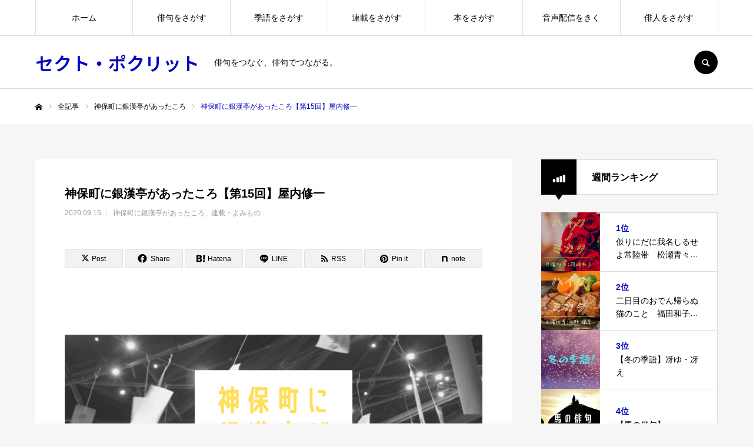

--- FILE ---
content_type: text/html; charset=UTF-8
request_url: https://sectpoclit.com/ginkan-15/
body_size: 29063
content:
<!DOCTYPE html>
<html class="pc" dir="ltr" lang="ja">
<head prefix="og: https://ogp.me/ns# fb: https://ogp.me/ns/fb#">
<meta charset="UTF-8">
<!--[if IE]><meta http-equiv="X-UA-Compatible" content="IE=edge"><![endif]-->
<meta name="viewport" content="width=device-width">
<meta name="format-detection" content="telephone=no">
<title>神保町に銀漢亭があったころ【第15回】屋内修一 | セクト・ポクリット</title>
<meta name="description" content="青春時代屋内修一（「天穹」主宰）第二の青春時代が終わった、私は今そのことを痛切に感じています。それほどに銀漢亭の存在は私にとって大きかったのです。いや、私だけではありません。">
<link rel="pingback" href="https://sectpoclit.com/xmlrpc.php">
<link rel="shortcut icon" href="https://sectpoclit.com/wp-content/uploads/2024/10/IMG_1782.png">

		<!-- All in One SEO 4.9.3 - aioseo.com -->
	<meta name="robots" content="max-image-preview:large" />
	<meta name="author" content="horikiri"/>
	<meta name="google-site-verification" content="VCLl5DdxxmsrM3MuZOzfLC8iNWEYil7ByEoosZ4fDFI" />
	<link rel="canonical" href="https://sectpoclit.com/ginkan-15/" />
	<meta name="generator" content="All in One SEO (AIOSEO) 4.9.3" />
		<script type="application/ld+json" class="aioseo-schema">
			{"@context":"https:\/\/schema.org","@graph":[{"@type":"Article","@id":"https:\/\/sectpoclit.com\/ginkan-15\/#article","name":"\u795e\u4fdd\u753a\u306b\u9280\u6f22\u4ead\u304c\u3042\u3063\u305f\u3053\u308d\u3010\u7b2c15\u56de\u3011\u5c4b\u5185\u4fee\u4e00 | \u30bb\u30af\u30c8\u30fb\u30dd\u30af\u30ea\u30c3\u30c8","headline":"\u795e\u4fdd\u753a\u306b\u9280\u6f22\u4ead\u304c\u3042\u3063\u305f\u3053\u308d\u3010\u7b2c15\u56de\u3011\u5c4b\u5185\u4fee\u4e00","author":{"@id":"https:\/\/sectpoclit.com\/author\/horikiri\/#author"},"publisher":{"@id":"https:\/\/sectpoclit.com\/#organization"},"image":{"@type":"ImageObject","url":"https:\/\/sectpoclit.com\/wp-content\/uploads\/2020\/09\/15-1.png","width":1200,"height":630},"datePublished":"2020-09-15T01:30:00+09:00","dateModified":"2020-11-07T09:39:46+09:00","inLanguage":"ja","mainEntityOfPage":{"@id":"https:\/\/sectpoclit.com\/ginkan-15\/#webpage"},"isPartOf":{"@id":"https:\/\/sectpoclit.com\/ginkan-15\/#webpage"},"articleSection":"\u795e\u4fdd\u753a\u306b\u9280\u6f22\u4ead\u304c\u3042\u3063\u305f\u3053\u308d, \u9023\u8f09\u30fb\u3088\u307f\u3082\u306e, \u4f0a\u85e4\u4f0a\u90a3\u7537, \u5929\u7a79, \u5c4b\u5185\u4fee\u4e00, \u9280\u6f22\u4ead"},{"@type":"BreadcrumbList","@id":"https:\/\/sectpoclit.com\/ginkan-15\/#breadcrumblist","itemListElement":[{"@type":"ListItem","@id":"https:\/\/sectpoclit.com#listItem","position":1,"name":"Home","item":"https:\/\/sectpoclit.com","nextItem":{"@type":"ListItem","@id":"https:\/\/sectpoclit.com\/category\/yomimono\/#listItem","name":"\u9023\u8f09\u30fb\u3088\u307f\u3082\u306e"}},{"@type":"ListItem","@id":"https:\/\/sectpoclit.com\/category\/yomimono\/#listItem","position":2,"name":"\u9023\u8f09\u30fb\u3088\u307f\u3082\u306e","item":"https:\/\/sectpoclit.com\/category\/yomimono\/","nextItem":{"@type":"ListItem","@id":"https:\/\/sectpoclit.com\/category\/yomimono\/%e7%a5%9e%e4%bf%9d%e7%94%ba%e3%81%ab%e9%8a%80%e6%bc%a2%e4%ba%ad%e3%81%8c%e3%81%82%e3%81%a3%e3%81%9f%e3%81%93%e3%82%8d\/#listItem","name":"\u795e\u4fdd\u753a\u306b\u9280\u6f22\u4ead\u304c\u3042\u3063\u305f\u3053\u308d"},"previousItem":{"@type":"ListItem","@id":"https:\/\/sectpoclit.com#listItem","name":"Home"}},{"@type":"ListItem","@id":"https:\/\/sectpoclit.com\/category\/yomimono\/%e7%a5%9e%e4%bf%9d%e7%94%ba%e3%81%ab%e9%8a%80%e6%bc%a2%e4%ba%ad%e3%81%8c%e3%81%82%e3%81%a3%e3%81%9f%e3%81%93%e3%82%8d\/#listItem","position":3,"name":"\u795e\u4fdd\u753a\u306b\u9280\u6f22\u4ead\u304c\u3042\u3063\u305f\u3053\u308d","item":"https:\/\/sectpoclit.com\/category\/yomimono\/%e7%a5%9e%e4%bf%9d%e7%94%ba%e3%81%ab%e9%8a%80%e6%bc%a2%e4%ba%ad%e3%81%8c%e3%81%82%e3%81%a3%e3%81%9f%e3%81%93%e3%82%8d\/","nextItem":{"@type":"ListItem","@id":"https:\/\/sectpoclit.com\/ginkan-15\/#listItem","name":"\u795e\u4fdd\u753a\u306b\u9280\u6f22\u4ead\u304c\u3042\u3063\u305f\u3053\u308d\u3010\u7b2c15\u56de\u3011\u5c4b\u5185\u4fee\u4e00"},"previousItem":{"@type":"ListItem","@id":"https:\/\/sectpoclit.com\/category\/yomimono\/#listItem","name":"\u9023\u8f09\u30fb\u3088\u307f\u3082\u306e"}},{"@type":"ListItem","@id":"https:\/\/sectpoclit.com\/ginkan-15\/#listItem","position":4,"name":"\u795e\u4fdd\u753a\u306b\u9280\u6f22\u4ead\u304c\u3042\u3063\u305f\u3053\u308d\u3010\u7b2c15\u56de\u3011\u5c4b\u5185\u4fee\u4e00","previousItem":{"@type":"ListItem","@id":"https:\/\/sectpoclit.com\/category\/yomimono\/%e7%a5%9e%e4%bf%9d%e7%94%ba%e3%81%ab%e9%8a%80%e6%bc%a2%e4%ba%ad%e3%81%8c%e3%81%82%e3%81%a3%e3%81%9f%e3%81%93%e3%82%8d\/#listItem","name":"\u795e\u4fdd\u753a\u306b\u9280\u6f22\u4ead\u304c\u3042\u3063\u305f\u3053\u308d"}}]},{"@type":"Organization","@id":"https:\/\/sectpoclit.com\/#organization","name":"\u30bb\u30af\u30c8\u30fb\u30dd\u30af\u30ea\u30c3\u30c8","description":"\u4ff3\u53e5\u3092\u3064\u306a\u3050\u3001\u4ff3\u53e5\u3067\u3064\u306a\u304c\u308b\u3002 \u4ff3\u53e5\u3092\u3061\u3087\u3063\u3068\u3060\u3051\u5e83\u304f\u6df1\u304f","url":"https:\/\/sectpoclit.com\/","logo":{"@type":"ImageObject","url":"https:\/\/sectpoclit.com\/wp-content\/uploads\/2021\/09\/4145696_l-scaled.jpg","@id":"https:\/\/sectpoclit.com\/ginkan-15\/#organizationLogo","width":2560,"height":1444,"caption":"OLYMPUS DIGITAL CAMERA"},"image":{"@id":"https:\/\/sectpoclit.com\/ginkan-15\/#organizationLogo"},"sameAs":["https:\/\/www.facebook.com\/sectpo\/","https:\/\/x.com\/KHorikiri"]},{"@type":"Person","@id":"https:\/\/sectpoclit.com\/author\/horikiri\/#author","url":"https:\/\/sectpoclit.com\/author\/horikiri\/","name":"horikiri"},{"@type":"WebPage","@id":"https:\/\/sectpoclit.com\/ginkan-15\/#webpage","url":"https:\/\/sectpoclit.com\/ginkan-15\/","name":"\u795e\u4fdd\u753a\u306b\u9280\u6f22\u4ead\u304c\u3042\u3063\u305f\u3053\u308d\u3010\u7b2c15\u56de\u3011\u5c4b\u5185\u4fee\u4e00 | \u30bb\u30af\u30c8\u30fb\u30dd\u30af\u30ea\u30c3\u30c8","inLanguage":"ja","isPartOf":{"@id":"https:\/\/sectpoclit.com\/#website"},"breadcrumb":{"@id":"https:\/\/sectpoclit.com\/ginkan-15\/#breadcrumblist"},"author":{"@id":"https:\/\/sectpoclit.com\/author\/horikiri\/#author"},"creator":{"@id":"https:\/\/sectpoclit.com\/author\/horikiri\/#author"},"image":{"@type":"ImageObject","url":"https:\/\/sectpoclit.com\/wp-content\/uploads\/2020\/09\/15-1.png","@id":"https:\/\/sectpoclit.com\/ginkan-15\/#mainImage","width":1200,"height":630},"primaryImageOfPage":{"@id":"https:\/\/sectpoclit.com\/ginkan-15\/#mainImage"},"datePublished":"2020-09-15T01:30:00+09:00","dateModified":"2020-11-07T09:39:46+09:00"},{"@type":"WebSite","@id":"https:\/\/sectpoclit.com\/#website","url":"https:\/\/sectpoclit.com\/","name":"\u30bb\u30af\u30c8\u30fb\u30dd\u30af\u30ea\u30c3\u30c8","description":"\u4ff3\u53e5\u3092\u3064\u306a\u3050\u3001\u4ff3\u53e5\u3067\u3064\u306a\u304c\u308b\u3002","inLanguage":"ja","publisher":{"@id":"https:\/\/sectpoclit.com\/#organization"}}]}
		</script>
		<!-- All in One SEO -->

<meta property="og:type" content="article">
<meta property="og:url" content="https://sectpoclit.com/ginkan-15/">
<meta property="og:title" content="神保町に銀漢亭があったころ【第15回】屋内修一 | セクト・ポクリット">
<meta property="og:description" content="青春時代屋内修一（「天穹」主宰）第二の青春時代が終わった、私は今そのことを痛切に感じています。それほどに銀漢亭の存在は私にとって大きかったのです。いや、私だけではありません。">
<meta property="og:site_name" content="セクト・ポクリット">
<meta property="og:image" content="https://sectpoclit.com/wp-content/uploads/2020/09/15-1.png">
<meta property="og:image:secure_url" content="https://sectpoclit.com/wp-content/uploads/2020/09/15-1.png"> 
<meta property="og:image:width" content="1200"> 
<meta property="og:image:height" content="630">
<meta name="twitter:card" content="summary">
<meta name="twitter:site" content="@KHorikiri">
<meta name="twitter:creator" content="@KHorikiri">
<meta name="twitter:title" content="神保町に銀漢亭があったころ【第15回】屋内修一 | セクト・ポクリット">
<meta property="twitter:description" content="青春時代屋内修一（「天穹」主宰）第二の青春時代が終わった、私は今そのことを痛切に感じています。それほどに銀漢亭の存在は私にとって大きかったのです。いや、私だけではありません。">
<meta name="twitter:image:src" content="https://sectpoclit.com/wp-content/uploads/2020/09/15-1.png">
<link rel='dns-prefetch' href='//www.googletagmanager.com' />
<link rel="alternate" type="application/rss+xml" title="セクト・ポクリット &raquo; フィード" href="https://sectpoclit.com/feed/" />
<link rel="alternate" type="application/rss+xml" title="セクト・ポクリット &raquo; コメントフィード" href="https://sectpoclit.com/comments/feed/" />
<script type="text/javascript" id="wpp-js" src="https://sectpoclit.com/wp-content/plugins/wordpress-popular-posts/assets/js/wpp.min.js?ver=7.3.6" data-sampling="0" data-sampling-rate="100" data-api-url="https://sectpoclit.com/wp-json/wordpress-popular-posts" data-post-id="972" data-token="c9444820fb" data-lang="0" data-debug="0"></script>
<link rel="alternate" title="oEmbed (JSON)" type="application/json+oembed" href="https://sectpoclit.com/wp-json/oembed/1.0/embed?url=https%3A%2F%2Fsectpoclit.com%2Fginkan-15%2F" />
<link rel="alternate" title="oEmbed (XML)" type="text/xml+oembed" href="https://sectpoclit.com/wp-json/oembed/1.0/embed?url=https%3A%2F%2Fsectpoclit.com%2Fginkan-15%2F&#038;format=xml" />
		<!-- This site uses the Google Analytics by MonsterInsights plugin v9.11.1 - Using Analytics tracking - https://www.monsterinsights.com/ -->
							<script src="//www.googletagmanager.com/gtag/js?id=G-9MLHE73SM6"  data-cfasync="false" data-wpfc-render="false" type="text/javascript" async></script>
			<script data-cfasync="false" data-wpfc-render="false" type="text/javascript">
				var mi_version = '9.11.1';
				var mi_track_user = true;
				var mi_no_track_reason = '';
								var MonsterInsightsDefaultLocations = {"page_location":"https:\/\/sectpoclit.com\/ginkan-15\/"};
								if ( typeof MonsterInsightsPrivacyGuardFilter === 'function' ) {
					var MonsterInsightsLocations = (typeof MonsterInsightsExcludeQuery === 'object') ? MonsterInsightsPrivacyGuardFilter( MonsterInsightsExcludeQuery ) : MonsterInsightsPrivacyGuardFilter( MonsterInsightsDefaultLocations );
				} else {
					var MonsterInsightsLocations = (typeof MonsterInsightsExcludeQuery === 'object') ? MonsterInsightsExcludeQuery : MonsterInsightsDefaultLocations;
				}

								var disableStrs = [
										'ga-disable-G-9MLHE73SM6',
									];

				/* Function to detect opted out users */
				function __gtagTrackerIsOptedOut() {
					for (var index = 0; index < disableStrs.length; index++) {
						if (document.cookie.indexOf(disableStrs[index] + '=true') > -1) {
							return true;
						}
					}

					return false;
				}

				/* Disable tracking if the opt-out cookie exists. */
				if (__gtagTrackerIsOptedOut()) {
					for (var index = 0; index < disableStrs.length; index++) {
						window[disableStrs[index]] = true;
					}
				}

				/* Opt-out function */
				function __gtagTrackerOptout() {
					for (var index = 0; index < disableStrs.length; index++) {
						document.cookie = disableStrs[index] + '=true; expires=Thu, 31 Dec 2099 23:59:59 UTC; path=/';
						window[disableStrs[index]] = true;
					}
				}

				if ('undefined' === typeof gaOptout) {
					function gaOptout() {
						__gtagTrackerOptout();
					}
				}
								window.dataLayer = window.dataLayer || [];

				window.MonsterInsightsDualTracker = {
					helpers: {},
					trackers: {},
				};
				if (mi_track_user) {
					function __gtagDataLayer() {
						dataLayer.push(arguments);
					}

					function __gtagTracker(type, name, parameters) {
						if (!parameters) {
							parameters = {};
						}

						if (parameters.send_to) {
							__gtagDataLayer.apply(null, arguments);
							return;
						}

						if (type === 'event') {
														parameters.send_to = monsterinsights_frontend.v4_id;
							var hookName = name;
							if (typeof parameters['event_category'] !== 'undefined') {
								hookName = parameters['event_category'] + ':' + name;
							}

							if (typeof MonsterInsightsDualTracker.trackers[hookName] !== 'undefined') {
								MonsterInsightsDualTracker.trackers[hookName](parameters);
							} else {
								__gtagDataLayer('event', name, parameters);
							}
							
						} else {
							__gtagDataLayer.apply(null, arguments);
						}
					}

					__gtagTracker('js', new Date());
					__gtagTracker('set', {
						'developer_id.dZGIzZG': true,
											});
					if ( MonsterInsightsLocations.page_location ) {
						__gtagTracker('set', MonsterInsightsLocations);
					}
										__gtagTracker('config', 'G-9MLHE73SM6', {"forceSSL":"true","link_attribution":"true"} );
										window.gtag = __gtagTracker;										(function () {
						/* https://developers.google.com/analytics/devguides/collection/analyticsjs/ */
						/* ga and __gaTracker compatibility shim. */
						var noopfn = function () {
							return null;
						};
						var newtracker = function () {
							return new Tracker();
						};
						var Tracker = function () {
							return null;
						};
						var p = Tracker.prototype;
						p.get = noopfn;
						p.set = noopfn;
						p.send = function () {
							var args = Array.prototype.slice.call(arguments);
							args.unshift('send');
							__gaTracker.apply(null, args);
						};
						var __gaTracker = function () {
							var len = arguments.length;
							if (len === 0) {
								return;
							}
							var f = arguments[len - 1];
							if (typeof f !== 'object' || f === null || typeof f.hitCallback !== 'function') {
								if ('send' === arguments[0]) {
									var hitConverted, hitObject = false, action;
									if ('event' === arguments[1]) {
										if ('undefined' !== typeof arguments[3]) {
											hitObject = {
												'eventAction': arguments[3],
												'eventCategory': arguments[2],
												'eventLabel': arguments[4],
												'value': arguments[5] ? arguments[5] : 1,
											}
										}
									}
									if ('pageview' === arguments[1]) {
										if ('undefined' !== typeof arguments[2]) {
											hitObject = {
												'eventAction': 'page_view',
												'page_path': arguments[2],
											}
										}
									}
									if (typeof arguments[2] === 'object') {
										hitObject = arguments[2];
									}
									if (typeof arguments[5] === 'object') {
										Object.assign(hitObject, arguments[5]);
									}
									if ('undefined' !== typeof arguments[1].hitType) {
										hitObject = arguments[1];
										if ('pageview' === hitObject.hitType) {
											hitObject.eventAction = 'page_view';
										}
									}
									if (hitObject) {
										action = 'timing' === arguments[1].hitType ? 'timing_complete' : hitObject.eventAction;
										hitConverted = mapArgs(hitObject);
										__gtagTracker('event', action, hitConverted);
									}
								}
								return;
							}

							function mapArgs(args) {
								var arg, hit = {};
								var gaMap = {
									'eventCategory': 'event_category',
									'eventAction': 'event_action',
									'eventLabel': 'event_label',
									'eventValue': 'event_value',
									'nonInteraction': 'non_interaction',
									'timingCategory': 'event_category',
									'timingVar': 'name',
									'timingValue': 'value',
									'timingLabel': 'event_label',
									'page': 'page_path',
									'location': 'page_location',
									'title': 'page_title',
									'referrer' : 'page_referrer',
								};
								for (arg in args) {
																		if (!(!args.hasOwnProperty(arg) || !gaMap.hasOwnProperty(arg))) {
										hit[gaMap[arg]] = args[arg];
									} else {
										hit[arg] = args[arg];
									}
								}
								return hit;
							}

							try {
								f.hitCallback();
							} catch (ex) {
							}
						};
						__gaTracker.create = newtracker;
						__gaTracker.getByName = newtracker;
						__gaTracker.getAll = function () {
							return [];
						};
						__gaTracker.remove = noopfn;
						__gaTracker.loaded = true;
						window['__gaTracker'] = __gaTracker;
					})();
									} else {
										console.log("");
					(function () {
						function __gtagTracker() {
							return null;
						}

						window['__gtagTracker'] = __gtagTracker;
						window['gtag'] = __gtagTracker;
					})();
									}
			</script>
							<!-- / Google Analytics by MonsterInsights -->
		<link rel="manifest" href="https://sectpoclit.com/tcdpwa-manifest.json">
<script>
  if ('serviceWorker' in navigator) {
    window.addEventListener('load', () => {
      // ここでルート直下を指すURLを指定
      navigator.serviceWorker.register('https://sectpoclit.com/tcd-pwa-sw.js')
        .then(reg => {
          console.log('Service Worker registered. Scope is:', reg.scope);
        })
        .catch(err => {
          console.error('Service Worker registration failed:', err);
        });
    });
  }
</script>
<link rel="preconnect" href="https://fonts.googleapis.com">
<link rel="preconnect" href="https://fonts.gstatic.com" crossorigin>
<link href="https://fonts.googleapis.com/css2?family=Noto+Sans+JP:wght@400;600" rel="stylesheet">
<style id='wp-img-auto-sizes-contain-inline-css' type='text/css'>
img:is([sizes=auto i],[sizes^="auto," i]){contain-intrinsic-size:3000px 1500px}
/*# sourceURL=wp-img-auto-sizes-contain-inline-css */
</style>
<link rel='stylesheet' id='style-css' href='https://sectpoclit.com/wp-content/themes/every_tcd075/style.css?ver=2.17.1' type='text/css' media='all' />
<style id='wp-block-library-inline-css' type='text/css'>
:root{--wp-block-synced-color:#7a00df;--wp-block-synced-color--rgb:122,0,223;--wp-bound-block-color:var(--wp-block-synced-color);--wp-editor-canvas-background:#ddd;--wp-admin-theme-color:#007cba;--wp-admin-theme-color--rgb:0,124,186;--wp-admin-theme-color-darker-10:#006ba1;--wp-admin-theme-color-darker-10--rgb:0,107,160.5;--wp-admin-theme-color-darker-20:#005a87;--wp-admin-theme-color-darker-20--rgb:0,90,135;--wp-admin-border-width-focus:2px}@media (min-resolution:192dpi){:root{--wp-admin-border-width-focus:1.5px}}.wp-element-button{cursor:pointer}:root .has-very-light-gray-background-color{background-color:#eee}:root .has-very-dark-gray-background-color{background-color:#313131}:root .has-very-light-gray-color{color:#eee}:root .has-very-dark-gray-color{color:#313131}:root .has-vivid-green-cyan-to-vivid-cyan-blue-gradient-background{background:linear-gradient(135deg,#00d084,#0693e3)}:root .has-purple-crush-gradient-background{background:linear-gradient(135deg,#34e2e4,#4721fb 50%,#ab1dfe)}:root .has-hazy-dawn-gradient-background{background:linear-gradient(135deg,#faaca8,#dad0ec)}:root .has-subdued-olive-gradient-background{background:linear-gradient(135deg,#fafae1,#67a671)}:root .has-atomic-cream-gradient-background{background:linear-gradient(135deg,#fdd79a,#004a59)}:root .has-nightshade-gradient-background{background:linear-gradient(135deg,#330968,#31cdcf)}:root .has-midnight-gradient-background{background:linear-gradient(135deg,#020381,#2874fc)}:root{--wp--preset--font-size--normal:16px;--wp--preset--font-size--huge:42px}.has-regular-font-size{font-size:1em}.has-larger-font-size{font-size:2.625em}.has-normal-font-size{font-size:var(--wp--preset--font-size--normal)}.has-huge-font-size{font-size:var(--wp--preset--font-size--huge)}.has-text-align-center{text-align:center}.has-text-align-left{text-align:left}.has-text-align-right{text-align:right}.has-fit-text{white-space:nowrap!important}#end-resizable-editor-section{display:none}.aligncenter{clear:both}.items-justified-left{justify-content:flex-start}.items-justified-center{justify-content:center}.items-justified-right{justify-content:flex-end}.items-justified-space-between{justify-content:space-between}.screen-reader-text{border:0;clip-path:inset(50%);height:1px;margin:-1px;overflow:hidden;padding:0;position:absolute;width:1px;word-wrap:normal!important}.screen-reader-text:focus{background-color:#ddd;clip-path:none;color:#444;display:block;font-size:1em;height:auto;left:5px;line-height:normal;padding:15px 23px 14px;text-decoration:none;top:5px;width:auto;z-index:100000}html :where(.has-border-color){border-style:solid}html :where([style*=border-top-color]){border-top-style:solid}html :where([style*=border-right-color]){border-right-style:solid}html :where([style*=border-bottom-color]){border-bottom-style:solid}html :where([style*=border-left-color]){border-left-style:solid}html :where([style*=border-width]){border-style:solid}html :where([style*=border-top-width]){border-top-style:solid}html :where([style*=border-right-width]){border-right-style:solid}html :where([style*=border-bottom-width]){border-bottom-style:solid}html :where([style*=border-left-width]){border-left-style:solid}html :where(img[class*=wp-image-]){height:auto;max-width:100%}:where(figure){margin:0 0 1em}html :where(.is-position-sticky){--wp-admin--admin-bar--position-offset:var(--wp-admin--admin-bar--height,0px)}@media screen and (max-width:600px){html :where(.is-position-sticky){--wp-admin--admin-bar--position-offset:0px}}

/*# sourceURL=wp-block-library-inline-css */
</style><style id='wp-block-heading-inline-css' type='text/css'>
h1:where(.wp-block-heading).has-background,h2:where(.wp-block-heading).has-background,h3:where(.wp-block-heading).has-background,h4:where(.wp-block-heading).has-background,h5:where(.wp-block-heading).has-background,h6:where(.wp-block-heading).has-background{padding:1.25em 2.375em}h1.has-text-align-left[style*=writing-mode]:where([style*=vertical-lr]),h1.has-text-align-right[style*=writing-mode]:where([style*=vertical-rl]),h2.has-text-align-left[style*=writing-mode]:where([style*=vertical-lr]),h2.has-text-align-right[style*=writing-mode]:where([style*=vertical-rl]),h3.has-text-align-left[style*=writing-mode]:where([style*=vertical-lr]),h3.has-text-align-right[style*=writing-mode]:where([style*=vertical-rl]),h4.has-text-align-left[style*=writing-mode]:where([style*=vertical-lr]),h4.has-text-align-right[style*=writing-mode]:where([style*=vertical-rl]),h5.has-text-align-left[style*=writing-mode]:where([style*=vertical-lr]),h5.has-text-align-right[style*=writing-mode]:where([style*=vertical-rl]),h6.has-text-align-left[style*=writing-mode]:where([style*=vertical-lr]),h6.has-text-align-right[style*=writing-mode]:where([style*=vertical-rl]){rotate:180deg}
/*# sourceURL=https://sectpoclit.com/wp-includes/blocks/heading/style.min.css */
</style>
<style id='wp-block-image-inline-css' type='text/css'>
.wp-block-image>a,.wp-block-image>figure>a{display:inline-block}.wp-block-image img{box-sizing:border-box;height:auto;max-width:100%;vertical-align:bottom}@media not (prefers-reduced-motion){.wp-block-image img.hide{visibility:hidden}.wp-block-image img.show{animation:show-content-image .4s}}.wp-block-image[style*=border-radius] img,.wp-block-image[style*=border-radius]>a{border-radius:inherit}.wp-block-image.has-custom-border img{box-sizing:border-box}.wp-block-image.aligncenter{text-align:center}.wp-block-image.alignfull>a,.wp-block-image.alignwide>a{width:100%}.wp-block-image.alignfull img,.wp-block-image.alignwide img{height:auto;width:100%}.wp-block-image .aligncenter,.wp-block-image .alignleft,.wp-block-image .alignright,.wp-block-image.aligncenter,.wp-block-image.alignleft,.wp-block-image.alignright{display:table}.wp-block-image .aligncenter>figcaption,.wp-block-image .alignleft>figcaption,.wp-block-image .alignright>figcaption,.wp-block-image.aligncenter>figcaption,.wp-block-image.alignleft>figcaption,.wp-block-image.alignright>figcaption{caption-side:bottom;display:table-caption}.wp-block-image .alignleft{float:left;margin:.5em 1em .5em 0}.wp-block-image .alignright{float:right;margin:.5em 0 .5em 1em}.wp-block-image .aligncenter{margin-left:auto;margin-right:auto}.wp-block-image :where(figcaption){margin-bottom:1em;margin-top:.5em}.wp-block-image.is-style-circle-mask img{border-radius:9999px}@supports ((-webkit-mask-image:none) or (mask-image:none)) or (-webkit-mask-image:none){.wp-block-image.is-style-circle-mask img{border-radius:0;-webkit-mask-image:url('data:image/svg+xml;utf8,<svg viewBox="0 0 100 100" xmlns="http://www.w3.org/2000/svg"><circle cx="50" cy="50" r="50"/></svg>');mask-image:url('data:image/svg+xml;utf8,<svg viewBox="0 0 100 100" xmlns="http://www.w3.org/2000/svg"><circle cx="50" cy="50" r="50"/></svg>');mask-mode:alpha;-webkit-mask-position:center;mask-position:center;-webkit-mask-repeat:no-repeat;mask-repeat:no-repeat;-webkit-mask-size:contain;mask-size:contain}}:root :where(.wp-block-image.is-style-rounded img,.wp-block-image .is-style-rounded img){border-radius:9999px}.wp-block-image figure{margin:0}.wp-lightbox-container{display:flex;flex-direction:column;position:relative}.wp-lightbox-container img{cursor:zoom-in}.wp-lightbox-container img:hover+button{opacity:1}.wp-lightbox-container button{align-items:center;backdrop-filter:blur(16px) saturate(180%);background-color:#5a5a5a40;border:none;border-radius:4px;cursor:zoom-in;display:flex;height:20px;justify-content:center;opacity:0;padding:0;position:absolute;right:16px;text-align:center;top:16px;width:20px;z-index:100}@media not (prefers-reduced-motion){.wp-lightbox-container button{transition:opacity .2s ease}}.wp-lightbox-container button:focus-visible{outline:3px auto #5a5a5a40;outline:3px auto -webkit-focus-ring-color;outline-offset:3px}.wp-lightbox-container button:hover{cursor:pointer;opacity:1}.wp-lightbox-container button:focus{opacity:1}.wp-lightbox-container button:focus,.wp-lightbox-container button:hover,.wp-lightbox-container button:not(:hover):not(:active):not(.has-background){background-color:#5a5a5a40;border:none}.wp-lightbox-overlay{box-sizing:border-box;cursor:zoom-out;height:100vh;left:0;overflow:hidden;position:fixed;top:0;visibility:hidden;width:100%;z-index:100000}.wp-lightbox-overlay .close-button{align-items:center;cursor:pointer;display:flex;justify-content:center;min-height:40px;min-width:40px;padding:0;position:absolute;right:calc(env(safe-area-inset-right) + 16px);top:calc(env(safe-area-inset-top) + 16px);z-index:5000000}.wp-lightbox-overlay .close-button:focus,.wp-lightbox-overlay .close-button:hover,.wp-lightbox-overlay .close-button:not(:hover):not(:active):not(.has-background){background:none;border:none}.wp-lightbox-overlay .lightbox-image-container{height:var(--wp--lightbox-container-height);left:50%;overflow:hidden;position:absolute;top:50%;transform:translate(-50%,-50%);transform-origin:top left;width:var(--wp--lightbox-container-width);z-index:9999999999}.wp-lightbox-overlay .wp-block-image{align-items:center;box-sizing:border-box;display:flex;height:100%;justify-content:center;margin:0;position:relative;transform-origin:0 0;width:100%;z-index:3000000}.wp-lightbox-overlay .wp-block-image img{height:var(--wp--lightbox-image-height);min-height:var(--wp--lightbox-image-height);min-width:var(--wp--lightbox-image-width);width:var(--wp--lightbox-image-width)}.wp-lightbox-overlay .wp-block-image figcaption{display:none}.wp-lightbox-overlay button{background:none;border:none}.wp-lightbox-overlay .scrim{background-color:#fff;height:100%;opacity:.9;position:absolute;width:100%;z-index:2000000}.wp-lightbox-overlay.active{visibility:visible}@media not (prefers-reduced-motion){.wp-lightbox-overlay.active{animation:turn-on-visibility .25s both}.wp-lightbox-overlay.active img{animation:turn-on-visibility .35s both}.wp-lightbox-overlay.show-closing-animation:not(.active){animation:turn-off-visibility .35s both}.wp-lightbox-overlay.show-closing-animation:not(.active) img{animation:turn-off-visibility .25s both}.wp-lightbox-overlay.zoom.active{animation:none;opacity:1;visibility:visible}.wp-lightbox-overlay.zoom.active .lightbox-image-container{animation:lightbox-zoom-in .4s}.wp-lightbox-overlay.zoom.active .lightbox-image-container img{animation:none}.wp-lightbox-overlay.zoom.active .scrim{animation:turn-on-visibility .4s forwards}.wp-lightbox-overlay.zoom.show-closing-animation:not(.active){animation:none}.wp-lightbox-overlay.zoom.show-closing-animation:not(.active) .lightbox-image-container{animation:lightbox-zoom-out .4s}.wp-lightbox-overlay.zoom.show-closing-animation:not(.active) .lightbox-image-container img{animation:none}.wp-lightbox-overlay.zoom.show-closing-animation:not(.active) .scrim{animation:turn-off-visibility .4s forwards}}@keyframes show-content-image{0%{visibility:hidden}99%{visibility:hidden}to{visibility:visible}}@keyframes turn-on-visibility{0%{opacity:0}to{opacity:1}}@keyframes turn-off-visibility{0%{opacity:1;visibility:visible}99%{opacity:0;visibility:visible}to{opacity:0;visibility:hidden}}@keyframes lightbox-zoom-in{0%{transform:translate(calc((-100vw + var(--wp--lightbox-scrollbar-width))/2 + var(--wp--lightbox-initial-left-position)),calc(-50vh + var(--wp--lightbox-initial-top-position))) scale(var(--wp--lightbox-scale))}to{transform:translate(-50%,-50%) scale(1)}}@keyframes lightbox-zoom-out{0%{transform:translate(-50%,-50%) scale(1);visibility:visible}99%{visibility:visible}to{transform:translate(calc((-100vw + var(--wp--lightbox-scrollbar-width))/2 + var(--wp--lightbox-initial-left-position)),calc(-50vh + var(--wp--lightbox-initial-top-position))) scale(var(--wp--lightbox-scale));visibility:hidden}}
/*# sourceURL=https://sectpoclit.com/wp-includes/blocks/image/style.min.css */
</style>
<style id='wp-block-paragraph-inline-css' type='text/css'>
.is-small-text{font-size:.875em}.is-regular-text{font-size:1em}.is-large-text{font-size:2.25em}.is-larger-text{font-size:3em}.has-drop-cap:not(:focus):first-letter{float:left;font-size:8.4em;font-style:normal;font-weight:100;line-height:.68;margin:.05em .1em 0 0;text-transform:uppercase}body.rtl .has-drop-cap:not(:focus):first-letter{float:none;margin-left:.1em}p.has-drop-cap.has-background{overflow:hidden}:root :where(p.has-background){padding:1.25em 2.375em}:where(p.has-text-color:not(.has-link-color)) a{color:inherit}p.has-text-align-left[style*="writing-mode:vertical-lr"],p.has-text-align-right[style*="writing-mode:vertical-rl"]{rotate:180deg}
/*# sourceURL=https://sectpoclit.com/wp-includes/blocks/paragraph/style.min.css */
</style>
<style id='wp-block-separator-inline-css' type='text/css'>
@charset "UTF-8";.wp-block-separator{border:none;border-top:2px solid}:root :where(.wp-block-separator.is-style-dots){height:auto;line-height:1;text-align:center}:root :where(.wp-block-separator.is-style-dots):before{color:currentColor;content:"···";font-family:serif;font-size:1.5em;letter-spacing:2em;padding-left:2em}.wp-block-separator.is-style-dots{background:none!important;border:none!important}
/*# sourceURL=https://sectpoclit.com/wp-includes/blocks/separator/style.min.css */
</style>
<style id='global-styles-inline-css' type='text/css'>
:root{--wp--preset--aspect-ratio--square: 1;--wp--preset--aspect-ratio--4-3: 4/3;--wp--preset--aspect-ratio--3-4: 3/4;--wp--preset--aspect-ratio--3-2: 3/2;--wp--preset--aspect-ratio--2-3: 2/3;--wp--preset--aspect-ratio--16-9: 16/9;--wp--preset--aspect-ratio--9-16: 9/16;--wp--preset--color--black: #000000;--wp--preset--color--cyan-bluish-gray: #abb8c3;--wp--preset--color--white: #ffffff;--wp--preset--color--pale-pink: #f78da7;--wp--preset--color--vivid-red: #cf2e2e;--wp--preset--color--luminous-vivid-orange: #ff6900;--wp--preset--color--luminous-vivid-amber: #fcb900;--wp--preset--color--light-green-cyan: #7bdcb5;--wp--preset--color--vivid-green-cyan: #00d084;--wp--preset--color--pale-cyan-blue: #8ed1fc;--wp--preset--color--vivid-cyan-blue: #0693e3;--wp--preset--color--vivid-purple: #9b51e0;--wp--preset--gradient--vivid-cyan-blue-to-vivid-purple: linear-gradient(135deg,rgb(6,147,227) 0%,rgb(155,81,224) 100%);--wp--preset--gradient--light-green-cyan-to-vivid-green-cyan: linear-gradient(135deg,rgb(122,220,180) 0%,rgb(0,208,130) 100%);--wp--preset--gradient--luminous-vivid-amber-to-luminous-vivid-orange: linear-gradient(135deg,rgb(252,185,0) 0%,rgb(255,105,0) 100%);--wp--preset--gradient--luminous-vivid-orange-to-vivid-red: linear-gradient(135deg,rgb(255,105,0) 0%,rgb(207,46,46) 100%);--wp--preset--gradient--very-light-gray-to-cyan-bluish-gray: linear-gradient(135deg,rgb(238,238,238) 0%,rgb(169,184,195) 100%);--wp--preset--gradient--cool-to-warm-spectrum: linear-gradient(135deg,rgb(74,234,220) 0%,rgb(151,120,209) 20%,rgb(207,42,186) 40%,rgb(238,44,130) 60%,rgb(251,105,98) 80%,rgb(254,248,76) 100%);--wp--preset--gradient--blush-light-purple: linear-gradient(135deg,rgb(255,206,236) 0%,rgb(152,150,240) 100%);--wp--preset--gradient--blush-bordeaux: linear-gradient(135deg,rgb(254,205,165) 0%,rgb(254,45,45) 50%,rgb(107,0,62) 100%);--wp--preset--gradient--luminous-dusk: linear-gradient(135deg,rgb(255,203,112) 0%,rgb(199,81,192) 50%,rgb(65,88,208) 100%);--wp--preset--gradient--pale-ocean: linear-gradient(135deg,rgb(255,245,203) 0%,rgb(182,227,212) 50%,rgb(51,167,181) 100%);--wp--preset--gradient--electric-grass: linear-gradient(135deg,rgb(202,248,128) 0%,rgb(113,206,126) 100%);--wp--preset--gradient--midnight: linear-gradient(135deg,rgb(2,3,129) 0%,rgb(40,116,252) 100%);--wp--preset--font-size--small: 13px;--wp--preset--font-size--medium: 20px;--wp--preset--font-size--large: 36px;--wp--preset--font-size--x-large: 42px;--wp--preset--spacing--20: 0.44rem;--wp--preset--spacing--30: 0.67rem;--wp--preset--spacing--40: 1rem;--wp--preset--spacing--50: 1.5rem;--wp--preset--spacing--60: 2.25rem;--wp--preset--spacing--70: 3.38rem;--wp--preset--spacing--80: 5.06rem;--wp--preset--shadow--natural: 6px 6px 9px rgba(0, 0, 0, 0.2);--wp--preset--shadow--deep: 12px 12px 50px rgba(0, 0, 0, 0.4);--wp--preset--shadow--sharp: 6px 6px 0px rgba(0, 0, 0, 0.2);--wp--preset--shadow--outlined: 6px 6px 0px -3px rgb(255, 255, 255), 6px 6px rgb(0, 0, 0);--wp--preset--shadow--crisp: 6px 6px 0px rgb(0, 0, 0);}:where(.is-layout-flex){gap: 0.5em;}:where(.is-layout-grid){gap: 0.5em;}body .is-layout-flex{display: flex;}.is-layout-flex{flex-wrap: wrap;align-items: center;}.is-layout-flex > :is(*, div){margin: 0;}body .is-layout-grid{display: grid;}.is-layout-grid > :is(*, div){margin: 0;}:where(.wp-block-columns.is-layout-flex){gap: 2em;}:where(.wp-block-columns.is-layout-grid){gap: 2em;}:where(.wp-block-post-template.is-layout-flex){gap: 1.25em;}:where(.wp-block-post-template.is-layout-grid){gap: 1.25em;}.has-black-color{color: var(--wp--preset--color--black) !important;}.has-cyan-bluish-gray-color{color: var(--wp--preset--color--cyan-bluish-gray) !important;}.has-white-color{color: var(--wp--preset--color--white) !important;}.has-pale-pink-color{color: var(--wp--preset--color--pale-pink) !important;}.has-vivid-red-color{color: var(--wp--preset--color--vivid-red) !important;}.has-luminous-vivid-orange-color{color: var(--wp--preset--color--luminous-vivid-orange) !important;}.has-luminous-vivid-amber-color{color: var(--wp--preset--color--luminous-vivid-amber) !important;}.has-light-green-cyan-color{color: var(--wp--preset--color--light-green-cyan) !important;}.has-vivid-green-cyan-color{color: var(--wp--preset--color--vivid-green-cyan) !important;}.has-pale-cyan-blue-color{color: var(--wp--preset--color--pale-cyan-blue) !important;}.has-vivid-cyan-blue-color{color: var(--wp--preset--color--vivid-cyan-blue) !important;}.has-vivid-purple-color{color: var(--wp--preset--color--vivid-purple) !important;}.has-black-background-color{background-color: var(--wp--preset--color--black) !important;}.has-cyan-bluish-gray-background-color{background-color: var(--wp--preset--color--cyan-bluish-gray) !important;}.has-white-background-color{background-color: var(--wp--preset--color--white) !important;}.has-pale-pink-background-color{background-color: var(--wp--preset--color--pale-pink) !important;}.has-vivid-red-background-color{background-color: var(--wp--preset--color--vivid-red) !important;}.has-luminous-vivid-orange-background-color{background-color: var(--wp--preset--color--luminous-vivid-orange) !important;}.has-luminous-vivid-amber-background-color{background-color: var(--wp--preset--color--luminous-vivid-amber) !important;}.has-light-green-cyan-background-color{background-color: var(--wp--preset--color--light-green-cyan) !important;}.has-vivid-green-cyan-background-color{background-color: var(--wp--preset--color--vivid-green-cyan) !important;}.has-pale-cyan-blue-background-color{background-color: var(--wp--preset--color--pale-cyan-blue) !important;}.has-vivid-cyan-blue-background-color{background-color: var(--wp--preset--color--vivid-cyan-blue) !important;}.has-vivid-purple-background-color{background-color: var(--wp--preset--color--vivid-purple) !important;}.has-black-border-color{border-color: var(--wp--preset--color--black) !important;}.has-cyan-bluish-gray-border-color{border-color: var(--wp--preset--color--cyan-bluish-gray) !important;}.has-white-border-color{border-color: var(--wp--preset--color--white) !important;}.has-pale-pink-border-color{border-color: var(--wp--preset--color--pale-pink) !important;}.has-vivid-red-border-color{border-color: var(--wp--preset--color--vivid-red) !important;}.has-luminous-vivid-orange-border-color{border-color: var(--wp--preset--color--luminous-vivid-orange) !important;}.has-luminous-vivid-amber-border-color{border-color: var(--wp--preset--color--luminous-vivid-amber) !important;}.has-light-green-cyan-border-color{border-color: var(--wp--preset--color--light-green-cyan) !important;}.has-vivid-green-cyan-border-color{border-color: var(--wp--preset--color--vivid-green-cyan) !important;}.has-pale-cyan-blue-border-color{border-color: var(--wp--preset--color--pale-cyan-blue) !important;}.has-vivid-cyan-blue-border-color{border-color: var(--wp--preset--color--vivid-cyan-blue) !important;}.has-vivid-purple-border-color{border-color: var(--wp--preset--color--vivid-purple) !important;}.has-vivid-cyan-blue-to-vivid-purple-gradient-background{background: var(--wp--preset--gradient--vivid-cyan-blue-to-vivid-purple) !important;}.has-light-green-cyan-to-vivid-green-cyan-gradient-background{background: var(--wp--preset--gradient--light-green-cyan-to-vivid-green-cyan) !important;}.has-luminous-vivid-amber-to-luminous-vivid-orange-gradient-background{background: var(--wp--preset--gradient--luminous-vivid-amber-to-luminous-vivid-orange) !important;}.has-luminous-vivid-orange-to-vivid-red-gradient-background{background: var(--wp--preset--gradient--luminous-vivid-orange-to-vivid-red) !important;}.has-very-light-gray-to-cyan-bluish-gray-gradient-background{background: var(--wp--preset--gradient--very-light-gray-to-cyan-bluish-gray) !important;}.has-cool-to-warm-spectrum-gradient-background{background: var(--wp--preset--gradient--cool-to-warm-spectrum) !important;}.has-blush-light-purple-gradient-background{background: var(--wp--preset--gradient--blush-light-purple) !important;}.has-blush-bordeaux-gradient-background{background: var(--wp--preset--gradient--blush-bordeaux) !important;}.has-luminous-dusk-gradient-background{background: var(--wp--preset--gradient--luminous-dusk) !important;}.has-pale-ocean-gradient-background{background: var(--wp--preset--gradient--pale-ocean) !important;}.has-electric-grass-gradient-background{background: var(--wp--preset--gradient--electric-grass) !important;}.has-midnight-gradient-background{background: var(--wp--preset--gradient--midnight) !important;}.has-small-font-size{font-size: var(--wp--preset--font-size--small) !important;}.has-medium-font-size{font-size: var(--wp--preset--font-size--medium) !important;}.has-large-font-size{font-size: var(--wp--preset--font-size--large) !important;}.has-x-large-font-size{font-size: var(--wp--preset--font-size--x-large) !important;}
/*# sourceURL=global-styles-inline-css */
</style>

<style id='classic-theme-styles-inline-css' type='text/css'>
/*! This file is auto-generated */
.wp-block-button__link{color:#fff;background-color:#32373c;border-radius:9999px;box-shadow:none;text-decoration:none;padding:calc(.667em + 2px) calc(1.333em + 2px);font-size:1.125em}.wp-block-file__button{background:#32373c;color:#fff;text-decoration:none}
/*# sourceURL=/wp-includes/css/classic-themes.min.css */
</style>
<link rel='stylesheet' id='wordpress-popular-posts-css-css' href='https://sectpoclit.com/wp-content/plugins/wordpress-popular-posts/assets/css/wpp.css?ver=7.3.6' type='text/css' media='all' />
<style id='rocket-lazyload-inline-css' type='text/css'>
.rll-youtube-player{position:relative;padding-bottom:56.23%;height:0;overflow:hidden;max-width:100%;}.rll-youtube-player:focus-within{outline: 2px solid currentColor;outline-offset: 5px;}.rll-youtube-player iframe{position:absolute;top:0;left:0;width:100%;height:100%;z-index:100;background:0 0}.rll-youtube-player img{bottom:0;display:block;left:0;margin:auto;max-width:100%;width:100%;position:absolute;right:0;top:0;border:none;height:auto;-webkit-transition:.4s all;-moz-transition:.4s all;transition:.4s all}.rll-youtube-player img:hover{-webkit-filter:brightness(75%)}.rll-youtube-player .play{height:100%;width:100%;left:0;top:0;position:absolute;background:url(https://sectpoclit.com/wp-content/plugins/rocket-lazy-load/assets/img/youtube.png) no-repeat center;background-color: transparent !important;cursor:pointer;border:none;}
/*# sourceURL=rocket-lazyload-inline-css */
</style>
<style>:root {
  --tcd-font-type1: Arial,"Hiragino Sans","Yu Gothic Medium","Meiryo",sans-serif;
  --tcd-font-type2: "Times New Roman",Times,"Yu Mincho","游明朝","游明朝体","Hiragino Mincho Pro",serif;
  --tcd-font-type3: Palatino,"Yu Kyokasho","游教科書体","UD デジタル 教科書体 N","游明朝","游明朝体","Hiragino Mincho Pro","Meiryo",serif;
  --tcd-font-type-logo: "Noto Sans JP",sans-serif;
}</style>
<script type="text/javascript" src="https://sectpoclit.com/wp-includes/js/jquery/jquery.min.js?ver=3.7.1" id="jquery-core-js"></script>
<script type="text/javascript" src="https://sectpoclit.com/wp-includes/js/jquery/jquery-migrate.min.js?ver=3.4.1" id="jquery-migrate-js"></script>
<script type="text/javascript" src="https://sectpoclit.com/wp-content/plugins/google-analytics-for-wordpress/assets/js/frontend-gtag.min.js?ver=9.11.1" id="monsterinsights-frontend-script-js" async="async" data-wp-strategy="async"></script>
<script data-cfasync="false" data-wpfc-render="false" type="text/javascript" id='monsterinsights-frontend-script-js-extra'>/* <![CDATA[ */
var monsterinsights_frontend = {"js_events_tracking":"true","download_extensions":"doc,pdf,ppt,zip,xls,docx,pptx,xlsx","inbound_paths":"[{\"path\":\"\\\/go\\\/\",\"label\":\"affiliate\"},{\"path\":\"\\\/recommend\\\/\",\"label\":\"affiliate\"}]","home_url":"https:\/\/sectpoclit.com","hash_tracking":"false","v4_id":"G-9MLHE73SM6"};/* ]]> */
</script>
<script type="text/javascript" id="3d-flip-book-client-locale-loader-js-extra">
/* <![CDATA[ */
var FB3D_CLIENT_LOCALE = {"ajaxurl":"https://sectpoclit.com/wp-admin/admin-ajax.php","dictionary":{"Table of contents":"Table of contents","Close":"Close","Bookmarks":"Bookmarks","Thumbnails":"Thumbnails","Search":"Search","Share":"Share","Facebook":"Facebook","Twitter":"Twitter","Email":"Email","Play":"Play","Previous page":"Previous page","Next page":"Next page","Zoom in":"Zoom in","Zoom out":"Zoom out","Fit view":"Fit view","Auto play":"Auto play","Full screen":"Full screen","More":"More","Smart pan":"Smart pan","Single page":"Single page","Sounds":"Sounds","Stats":"Stats","Print":"Print","Download":"Download","Goto first page":"Goto first page","Goto last page":"Goto last page"},"images":"https://sectpoclit.com/wp-content/plugins/interactive-3d-flipbook-powered-physics-engine/assets/images/","jsData":{"urls":[],"posts":{"ids_mis":[],"ids":[]},"pages":[],"firstPages":[],"bookCtrlProps":[],"bookTemplates":[]},"key":"3d-flip-book","pdfJS":{"pdfJsLib":"https://sectpoclit.com/wp-content/plugins/interactive-3d-flipbook-powered-physics-engine/assets/js/pdf.min.js?ver=4.3.136","pdfJsWorker":"https://sectpoclit.com/wp-content/plugins/interactive-3d-flipbook-powered-physics-engine/assets/js/pdf.worker.js?ver=4.3.136","stablePdfJsLib":"https://sectpoclit.com/wp-content/plugins/interactive-3d-flipbook-powered-physics-engine/assets/js/stable/pdf.min.js?ver=2.5.207","stablePdfJsWorker":"https://sectpoclit.com/wp-content/plugins/interactive-3d-flipbook-powered-physics-engine/assets/js/stable/pdf.worker.js?ver=2.5.207","pdfJsCMapUrl":"https://sectpoclit.com/wp-content/plugins/interactive-3d-flipbook-powered-physics-engine/assets/cmaps/"},"cacheurl":"https://sectpoclit.com/wp-content/uploads/3d-flip-book/cache/","pluginsurl":"https://sectpoclit.com/wp-content/plugins/","pluginurl":"https://sectpoclit.com/wp-content/plugins/interactive-3d-flipbook-powered-physics-engine/","thumbnailSize":{"width":"150","height":"150"},"version":"1.16.17"};
//# sourceURL=3d-flip-book-client-locale-loader-js-extra
/* ]]> */
</script>
<script type="text/javascript" src="https://sectpoclit.com/wp-content/plugins/interactive-3d-flipbook-powered-physics-engine/assets/js/client-locale-loader.js?ver=1.16.17" id="3d-flip-book-client-locale-loader-js" async="async" data-wp-strategy="async"></script>

<!-- Site Kit によって追加された Google タグ（gtag.js）スニペット -->
<!-- Google アナリティクス スニペット (Site Kit が追加) -->
<script type="text/javascript" src="https://www.googletagmanager.com/gtag/js?id=G-9MLHE73SM6" id="google_gtagjs-js" async></script>
<script type="text/javascript" id="google_gtagjs-js-after">
/* <![CDATA[ */
window.dataLayer = window.dataLayer || [];function gtag(){dataLayer.push(arguments);}
gtag("set","linker",{"domains":["sectpoclit.com"]});
gtag("js", new Date());
gtag("set", "developer_id.dZTNiMT", true);
gtag("config", "G-9MLHE73SM6");
 window._googlesitekit = window._googlesitekit || {}; window._googlesitekit.throttledEvents = []; window._googlesitekit.gtagEvent = (name, data) => { var key = JSON.stringify( { name, data } ); if ( !! window._googlesitekit.throttledEvents[ key ] ) { return; } window._googlesitekit.throttledEvents[ key ] = true; setTimeout( () => { delete window._googlesitekit.throttledEvents[ key ]; }, 5 ); gtag( "event", name, { ...data, event_source: "site-kit" } ); }; 
//# sourceURL=google_gtagjs-js-after
/* ]]> */
</script>
<link rel="https://api.w.org/" href="https://sectpoclit.com/wp-json/" /><link rel="alternate" title="JSON" type="application/json" href="https://sectpoclit.com/wp-json/wp/v2/posts/972" /><link rel='shortlink' href='https://sectpoclit.com/?p=972' />
<meta name="generator" content="Site Kit by Google 1.170.0" />            <style id="wpp-loading-animation-styles">@-webkit-keyframes bgslide{from{background-position-x:0}to{background-position-x:-200%}}@keyframes bgslide{from{background-position-x:0}to{background-position-x:-200%}}.wpp-widget-block-placeholder,.wpp-shortcode-placeholder{margin:0 auto;width:60px;height:3px;background:#dd3737;background:linear-gradient(90deg,#dd3737 0%,#571313 10%,#dd3737 100%);background-size:200% auto;border-radius:3px;-webkit-animation:bgslide 1s infinite linear;animation:bgslide 1s infinite linear}</style>
            <link rel="stylesheet" href="https://sectpoclit.com/wp-content/themes/every_tcd075/css/design-plus.css?ver=2.17.1">
<link rel="stylesheet" href="https://sectpoclit.com/wp-content/themes/every_tcd075/css/sns-botton.css?ver=2.17.1">
<link rel="stylesheet" media="screen and (max-width:1210px)" href="https://sectpoclit.com/wp-content/themes/every_tcd075/css/responsive.css?ver=2.17.1">
<link rel="stylesheet" media="screen and (max-width:1210px)" href="https://sectpoclit.com/wp-content/themes/every_tcd075/css/footer-bar.css?ver=2.17.1">

<script src="https://sectpoclit.com/wp-content/themes/every_tcd075/js/jquery.easing.1.4.js?ver=2.17.1"></script>
<script src="https://sectpoclit.com/wp-content/themes/every_tcd075/js/jscript.js?ver=2.17.1"></script>
<script src="https://sectpoclit.com/wp-content/themes/every_tcd075/js/comment.js?ver=2.17.1"></script>

<link rel="stylesheet" href="https://sectpoclit.com/wp-content/themes/every_tcd075/js/simplebar.css?ver=2.17.1">
<script src="https://sectpoclit.com/wp-content/themes/every_tcd075/js/simplebar.min.js?ver=2.17.1"></script>



<style type="text/css">

body, input, textarea { font-family: var(--tcd-font-type1); }

.rich_font, .p-vertical { font-family: var(--tcd-font-type1); }

.rich_font_1 { font-family: var(--tcd-font-type1);}
.rich_font_2 { font-family:var(--tcd-font-type2); font-weight:500; }
.rich_font_3 { font-family: var(--tcd-font-type3); font-weight:500; }
.rich_font_logo { font-family: var(--tcd-font-type-logo); font-weight: bold !important;}

.post_content, #next_prev_post { font-family: var(--tcd-font-type1); }
@media screen and (min-width: 1211px) {
  #header_logo .desc{ font-size:14px; }
}
#global_menu > ul > li > a { color:#000000; }
#global_menu > ul > li > a:after { background:#ff7f00; }
#global_menu ul ul a { color:#FFFFFF; background:#ff7f00; }
#global_menu ul ul a:hover { background:#fbc525; }
#global_menu ul ul li.menu-item-has-children > a:before { color:#FFFFFF; }
#drawer_menu { background:#222222; }
#mobile_menu a { color:#ffffff; background:#222222; border-bottom:1px solid #444444; }
#mobile_menu li li a { color:#ffffff; background:#333333; }
#mobile_menu a:hover, #drawer_menu .close_button:hover, #mobile_menu .child_menu_button:hover { color:#ffffff; background:#ff7f00; }
#mobile_menu li li a:hover { color:#ffffff; }
.megamenu_recipe_category_list .headline { color:#c7f92f; font-size:18px; }
.megamenu_recipe_category_list .headline a { color:#c7f92f; }
.megamenu_blog_list .menu_area a:hover, .megamenu_blog_list .menu_area li.active a, .megamenu_blog_list .post_list { background:#e8e8e8; }
#header_search { background:rgba(0,0,0,0.7); }
#header_login, #header_logout { color:#000000; background:#eeeeee; }
#header_login:hover, #header_logout:hover { color:#ffffff; background:#ff7f00; }
#header_register { color:#ffffff; background:#ff7f00; }
#header_register:hover { color:#ffffff; background:#fbc525; }
.footer_headline { color:#ff8000; }
.footer_menu ul li a { color:#ffffff; }
#footer_menu, #footer_category_menu, #footer_widget { border-color:rgba(255,255,255,0.3); }

#styled_post_list1_widget-2 .widget_headline { color:#000000; background:#ffffff; border-color:#dddddd; }
#styled_post_list1_widget-2 .widget_headline:before { background:#000000; font-family:'headline_icon'; content:'\e90a'; font-size:37px; line-height:65px; }
@media screen and (max-width:650px) {
  #styled_post_list1_widget-2 .widget_headline:before { font-size:32px; line-height:52px !important; }
}
#styled_post_list1_widget-2 .widget_headline:after { border-color:#000000 transparent transparent transparent; }
#ranking_list_widget-2 .widget_headline { color:#000000; background:#ffffff; border-color:#dddddd; }
#ranking_list_widget-2 .widget_headline:before { background:#000000; font-family:'headline_icon'; content:'\e902'; font-size:24px; line-height:65px; }
@media screen and (max-width:650px) {
  #ranking_list_widget-2 .widget_headline:before { font-size:18px; line-height:52px !important; }
}
#ranking_list_widget-2 .widget_headline:after { border-color:#000000 transparent transparent transparent; }
#ranking_list_widget-3 .widget_headline { color:#000000; background:#ffffff; border-color:#dddddd; }
#ranking_list_widget-3 .widget_headline:before { background:#000000; font-family:'headline_icon'; content:'\e902'; font-size:24px; line-height:65px; }
@media screen and (max-width:650px) {
  #ranking_list_widget-3 .widget_headline:before { font-size:18px; line-height:52px !important; }
}
#ranking_list_widget-3 .widget_headline:after { border-color:#000000 transparent transparent transparent; }
#ranking_list_widget-5 .widget_headline { color:#000000; background:#ffffff; border-color:#dddddd; }
#ranking_list_widget-5 .widget_headline:before { background:#000000; font-family:'headline_icon'; content:'\e902'; font-size:24px; line-height:65px; }
@media screen and (max-width:650px) {
  #ranking_list_widget-5 .widget_headline:before { font-size:18px; line-height:52px !important; }
}
#ranking_list_widget-5 .widget_headline:after { border-color:#000000 transparent transparent transparent; }
#ranking_list_widget-6 .widget_headline { color:#000000; background:#ffffff; border-color:#dddddd; }
#ranking_list_widget-6 .widget_headline:before { background:#000000; font-family:'headline_icon'; content:'\e902'; font-size:24px; line-height:65px; }
@media screen and (max-width:650px) {
  #ranking_list_widget-6 .widget_headline:before { font-size:18px; line-height:52px !important; }
}
#ranking_list_widget-6 .widget_headline:after { border-color:#000000 transparent transparent transparent; }
#ranking_list_widget-7 .widget_headline { color:#000000; background:#ffffff; border-color:#dddddd; }
#ranking_list_widget-7 .widget_headline:before { background:#000000; font-family:'headline_icon'; content:'\e902'; font-size:24px; line-height:65px; }
@media screen and (max-width:650px) {
  #ranking_list_widget-7 .widget_headline:before { font-size:18px; line-height:52px !important; }
}
#ranking_list_widget-7 .widget_headline:after { border-color:#000000 transparent transparent transparent; }
#ranking_list_widget-8 .widget_headline { color:#000000; background:#ffffff; border-color:#dddddd; }
#ranking_list_widget-8 .widget_headline:before { background:#000000; font-family:'headline_icon'; content:'\e902'; font-size:24px; line-height:65px; }
@media screen and (max-width:650px) {
  #ranking_list_widget-8 .widget_headline:before { font-size:18px; line-height:52px !important; }
}
#ranking_list_widget-8 .widget_headline:after { border-color:#000000 transparent transparent transparent; }


.premium_icon { background:#bcab4a !important; }
.premium_icon:before { content:'\e911'; }
.index_blog .premium_icon, #post_list .premium_post .premium_icon, #related_post .premium_icon { background:#29106d !important; }
.index_blog .premium_icon:before, #post_list .premium_post .premium_icon:before, #related_post .premium_icon:before { content:'\e911'; }
#page_header .headline { font-size:14px; }
#page_header .desc { font-size:16px; color:#000000; }
#post_list .title { font-size:16px; }
#post_title_area .title { font-size:20px; }
#article .post_content { font-size:16px; }

#related_post .design_headline { font-size:18px; color:#000000; background:#ffffff; border-color:#dddddd; }
#related_post .design_headline:before { background:#000000; font-family:'headline_icon'; content:'\e90d'; font-size:23px; line-height:62px; }
@media screen and (max-width:1210px) {
  #related_post .design_headline:before { font-size:20px; line-height:47px; }
}
#related_post .design_headline:after { border-color:#000000 transparent transparent transparent; }
#related_post .recipe_list .title_area .title { font-size:16px; }

@media screen and (max-width:650px) {
  #page_header .headline { font-size:12px; }
  #page_header .desc { font-size:14px; }
  #post_list .title { font-size:14px; }
  #post_title_area .title { font-size:18px; }
  #article .post_content { font-size:14px; }
  #related_post .design_headline { font-size:15px; }
  #related_post .recipe_list .title_area .title { font-size:14px; }
}

.author_profile a.avatar img, .animate_image img, .animate_background .image, #recipe_archive .blur_image {
  width:100%; height:auto;
  -webkit-transition: transform  0.75s ease;
  transition: transform  0.75s ease;
}
.author_profile a.avatar:hover img, .animate_image:hover img, .animate_background:hover .image, #recipe_archive a:hover .blur_image {
  -webkit-transform: scale(1.2);
  transform: scale(1.2);
}




a { color:#000; }

a:hover, #header_logo a, #footer_logo a, #header_user_name .user_name, #comment_headline, .tcd_category_list a:hover, .tcd_category_list .child_menu_button:hover, .register_form_wrap .privacy_policy a, #my_account_edit #delete_account:hover, .widget_tab_post_list a:hover .date, #post_title_area .post_meta a:hover, #news_list a:hover .date,
  .recipe_list .title_area .title a:hover, .recipe_list .link:hover .title, .recipe_list .link:hover .post_meta, #post_list a:hover .title, #post_list a:hover .post_meta li, #recipe_archive a:hover .desc, .cf_data_list li a:hover, #footer_social_link li a:hover:before, #recipe_title_area .meta li a:hover, #recipe_image_slider .slick-arrow:hover:after, .recipe_slider_widget .slick-arrow:hover:before,
    #footer a:hover, .cardlink_title a:hover, #related_post .item a:hover, .comment a:hover, .comment_form_wrapper a:hover, #bread_crumb, #bread_crumb .last, #bread_crumb a:hover, #bread_crumb li.home a:hover:after, .author_profile a:hover, .author_profile .author_link li a:hover:before, #post_meta_bottom a:hover, .recipe_list .title_area .post_meta a:hover,
      #author_page_header .author_link li a:hover:before, #ranking_list_tab li.active a, .ranking_list a:hover .title, #author_list a:hover .title span, #searchform .submit_button:hover:before, .styled_post_list1 a:hover .title_area, .styled_post_list1 a:hover .date, .p-dropdown__title:hover:after, .p-dropdown__list li a:hover,
        #index_recipe_slider a:hover .title, #index_recipe_slider a:hover .post_meta, #index_recipe_slider .owl-nav button:hover span:after, .recipe_slider_widget .slick-arrow:hover:after, #about_faq_list dt:hover,#about_faq_list dt.active, #about_faq_list dt:hover:after,
          #menu_button:hover:before, .mobile #header_login:hover, .mobile #header_logout:hover, .mobile #header_search_button:hover:before, .styled_post_list1 .rank,
               #next_prev_post a:hover:before, #next_prev_post a:hover, .form_wrap .headline, #my_account_header .name, #index_recipe_slider .title a:hover
  { color: #0003c1; }
#footer_social_link li.note a:hover:before, .author_profile .author_link li.note a:hover:before{ background-color: #0003c1; }

.pc #header_search_button:hover, #index_slider .search_button:hover input, #return_top a, #comment_tab li a:hover, #comment_tab li.active a, #comment_header #comment_closed p, #submit_comment:hover, #cancel_comment_reply a:hover,
  #recipe_image_slider .slick-dots button:hover::before, #recipe_image_slider .slick-dots .slick-active button::before, .form_wrap .submit input, .login_form_wrap #create_account, .register_form_wrap .register_form_header, .recipe_list2 .delete:hover,
    #wp-calendar #prev a:hover, #wp-calendar #next a:hover, #wp-calendar td a:hover, #p_readmore .button, .page_navi span.current, .page_navi a:hover, #post_pagination p, #post_pagination a:hover, .c-pw__btn:hover, #post_pagination a:hover
  { background-color: #0003c1; }

.form_wrap .input_field:focus, #guest_info input:focus, #comment_textarea textarea:focus, .c-pw__box-input:focus, .page_navi span.current, .page_navi a:hover, #post_pagination p, #post_pagination a:hover
  { border-color: #0003c1; }

#comment_tab li.active a:after, #comment_header #comment_closed p:after
  { border-color:#0003c1 transparent transparent transparent; }

.modal_wrap .close_modal_button:hover:before
  { color: #0003c1 !important; }

#header_logo a:hover, #footer_logo a:hover, .register_form_wrap .privacy_policy a:hover, .megamenu_recipe_category_list .headline a:hover
  { color: #a8ef23; }
#return_top a:hover, .form_wrap .submit input:hover, .login_form_wrap #create_account:hover, #p_readmore .button:hover
  { background-color: #a8ef23; }
.post_content a, .custom-html-widget a { color: #1a75b2; }
.post_content a:hover, .custom-html-widget a:hover { color:#999999; }


</style>



<!-- Site Kit が追加した Google AdSense メタタグ -->
<meta name="google-adsense-platform-account" content="ca-host-pub-2644536267352236">
<meta name="google-adsense-platform-domain" content="sitekit.withgoogle.com">
<!-- Site Kit が追加した End Google AdSense メタタグ -->
<link rel="icon" href="https://sectpoclit.com/wp-content/uploads/2024/10/cropped-IMG_1782-32x32.png" sizes="32x32" />
<link rel="icon" href="https://sectpoclit.com/wp-content/uploads/2024/10/cropped-IMG_1782-192x192.png" sizes="192x192" />
<link rel="apple-touch-icon" href="https://sectpoclit.com/wp-content/uploads/2024/10/cropped-IMG_1782-180x180.png" />
<meta name="msapplication-TileImage" content="https://sectpoclit.com/wp-content/uploads/2024/10/cropped-IMG_1782-270x270.png" />
<noscript><style id="rocket-lazyload-nojs-css">.rll-youtube-player, [data-lazy-src]{display:none !important;}</style></noscript></head>
<body data-rsssl="1" id="body" class="wp-singular post-template-default single single-post postid-972 single-format-standard wp-theme-every_tcd075 logout hide_desc_mobile guest">


<div id="container">

 <header id="header">

  <div id="header_inner">

   <div id="header_logo">
    
<div class="logo">
 <a href="https://sectpoclit.com/" title="セクト・ポクリット">
    <span class="pc_logo_text rich_font_logo" style="font-size:31px;">セクト・ポクリット</span>
      <span class="mobile_logo_text rich_font_logo" style="font-size:18px;">セクト・ポクリット</span>
   </a>
</div>

        <div class="desc">俳句をつなぐ、俳句でつながる。</div>
       </div>

      <div id="header_button_area" class="clearfix">
        <a id="header_search_button" href="#">SEARCH</a>   </div>
   
  </div>

    <a href="#" id="menu_button"><span>メニュー</span></a>
  <nav id="global_menu">
   <ul id="menu-%e3%83%a1%e3%82%a4%e3%83%b3" class="menu"><li id="menu-item-21945" class="menu-item menu-item-type-custom menu-item-object-custom menu-item-home menu-item-21945"><a href="https://sectpoclit.com/">ホーム</a></li>
<li id="menu-item-21895" class="menu-item menu-item-type-taxonomy menu-item-object-category menu-item-has-children menu-item-21895"><a href="https://sectpoclit.com/category/mikata/">俳句をさがす</a>
<ul class="sub-menu">
	<li id="menu-item-21925" class="menu-item menu-item-type-taxonomy menu-item-object-category menu-item-21925"><a href="https://sectpoclit.com/category/yomimono/%e3%82%b3%e3%83%b3%e3%82%b2%e3%83%84%e3%83%8e%e3%83%8f%e3%82%a4%e3%82%af%e3%80%90%e5%90%84%e8%aa%8c%e3%81%ae%e6%8e%a8%e8%96%a6%e5%8f%a5%e3%80%91/">コンゲツノハイク【各誌の推薦句】</a></li>
	<li id="menu-item-21915" class="menu-item menu-item-type-taxonomy menu-item-object-category menu-item-has-children menu-item-21915"><a href="https://sectpoclit.com/category/mikata/%e7%af%a0%e5%b4%8e%e5%a4%ae%e5%ad%90/">【月曜日担当】篠崎央子</a>
	<ul class="sub-menu">
		<li id="menu-item-21904" class="menu-item menu-item-type-taxonomy menu-item-object-category menu-item-21904"><a href="https://sectpoclit.com/category/mikata/%e6%97%a5%e4%b8%8b%e9%87%8e%e7%94%b1%e5%ad%a3/">【初代・月曜】日下野由季</a></li>
	</ul>
</li>
	<li id="menu-item-21896" class="menu-item menu-item-type-taxonomy menu-item-object-category menu-item-has-children menu-item-21896"><a href="https://sectpoclit.com/category/mikata/%e3%83%9e%e3%83%b3%e3%82%b9%e3%83%aa%e3%83%bc%e3%82%b2%e3%82%b9%e3%83%88/">【火〜木曜日】マンスリーゲスト</a>
	<ul class="sub-menu">
		<li id="menu-item-21943" class="menu-item menu-item-type-taxonomy menu-item-object-category menu-item-21943"><a href="https://sectpoclit.com/category/mikata/%e9%88%b4%e6%9c%a8%e7%89%9b%e5%be%8c/">【初代・火曜】鈴木牛後</a></li>
		<li id="menu-item-21905" class="menu-item menu-item-type-taxonomy menu-item-object-category menu-item-21905"><a href="https://sectpoclit.com/category/mikata/%e6%9c%88%e9%87%8e%e3%81%bd%e3%81%bd%e3%81%aa/">【初代・水曜】月野ぽぽな</a></li>
		<li id="menu-item-21906" class="menu-item menu-item-type-taxonomy menu-item-object-category menu-item-21906"><a href="https://sectpoclit.com/category/mikata/%e6%a9%8b%e6%9c%ac%e7%9b%b4/">【初代・木曜】橋本直</a></li>
	</ul>
</li>
	<li id="menu-item-21899" class="menu-item menu-item-type-taxonomy menu-item-object-category menu-item-has-children menu-item-21899"><a href="https://sectpoclit.com/category/mikata/%e5%a1%9a%e6%9c%ac%e6%ad%a6%e5%b7%9e/">【2代目・金曜日担当】塚本武州</a>
	<ul class="sub-menu">
		<li id="menu-item-21916" class="menu-item menu-item-type-taxonomy menu-item-object-category menu-item-21916"><a href="https://sectpoclit.com/category/mikata/%e9%98%aa%e8%a5%bf%e6%95%a6%e5%ad%90/">【初代・金曜日】阪西敦子</a></li>
	</ul>
</li>
	<li id="menu-item-21897" class="menu-item menu-item-type-taxonomy menu-item-object-category menu-item-has-children menu-item-21897"><a href="https://sectpoclit.com/category/mikata/%e5%90%89%e7%94%b0%e6%9e%97%e6%aa%8e/">【土曜日担当】吉田林檎</a>
	<ul class="sub-menu">
		<li id="menu-item-21900" class="menu-item menu-item-type-taxonomy menu-item-object-category menu-item-21900"><a href="https://sectpoclit.com/category/mikata/%e5%a4%aa%e7%94%b0%e3%81%86%e3%81%95%e3%81%8e/">【初代・土曜】太田うさぎ</a></li>
	</ul>
</li>
	<li id="menu-item-28174" class="menu-item menu-item-type-taxonomy menu-item-object-category menu-item-has-children menu-item-28174"><a href="https://sectpoclit.com/category/mikata/%e7%b4%b0%e6%9d%91%e6%98%9f%e4%b8%80%e9%83%8e/">【日曜日担当】細村星一郎</a>
	<ul class="sub-menu">
		<li id="menu-item-21903" class="menu-item menu-item-type-taxonomy menu-item-object-category menu-item-21903"><a href="https://sectpoclit.com/category/mikata/%e5%b0%8f%e6%b4%a5%e5%a4%9c%e6%99%af/">【初代・日曜日】小津夜景</a></li>
		<li id="menu-item-21901" class="menu-item menu-item-type-taxonomy menu-item-object-category menu-item-21901"><a href="https://sectpoclit.com/category/mikata/%e5%ae%89%e9%87%8c%e7%90%89%e5%a4%aa/">【2代目・日曜日】安里琉太</a></li>
		<li id="menu-item-21902" class="menu-item menu-item-type-taxonomy menu-item-object-category menu-item-21902"><a href="https://sectpoclit.com/category/mikata/%e5%b0%8f%e5%b1%b1%e7%8e%84%e7%b4%80/">【3代目・日曜日】小山玄紀</a></li>
	</ul>
</li>
	<li id="menu-item-21898" class="menu-item menu-item-type-taxonomy menu-item-object-category menu-item-21898"><a href="https://sectpoclit.com/category/mikata/%e5%a0%80%e5%88%87%e5%85%8b%e6%b4%8b%ef%bc%88%e8%a9%a6%e9%a8%93%e7%89%88%ef%bc%89-mikata/">堀切克洋（試験版）</a></li>
</ul>
</li>
<li id="menu-item-21907" class="menu-item menu-item-type-taxonomy menu-item-object-category menu-item-has-children menu-item-21907"><a href="https://sectpoclit.com/category/kigo/">季語をさがす</a>
<ul class="sub-menu">
	<li id="menu-item-21912" class="menu-item menu-item-type-taxonomy menu-item-object-category menu-item-21912"><a href="https://sectpoclit.com/category/kigo/%e6%98%a5%e3%81%ae%e5%ad%a3%e8%aa%9e/">春の季語</a></li>
	<li id="menu-item-21910" class="menu-item menu-item-type-taxonomy menu-item-object-category menu-item-21910"><a href="https://sectpoclit.com/category/kigo/%e5%a4%8f%e3%81%ae%e5%ad%a3%e8%aa%9e/">夏の季語</a></li>
	<li id="menu-item-21918" class="menu-item menu-item-type-taxonomy menu-item-object-category menu-item-21918"><a href="https://sectpoclit.com/category/kigo/%e7%a7%8b%e3%81%ae%e5%ad%a3%e8%aa%9e/">秋の季語</a></li>
	<li id="menu-item-21909" class="menu-item menu-item-type-taxonomy menu-item-object-category menu-item-21909"><a href="https://sectpoclit.com/category/kigo/%e5%86%ac%e3%81%ae%e5%ad%a3%e8%aa%9e/">冬の季語</a></li>
	<li id="menu-item-21911" class="menu-item menu-item-type-taxonomy menu-item-object-category menu-item-21911"><a href="https://sectpoclit.com/category/kigo/%e6%96%b0%e5%b9%b4%e3%81%ae%e5%ad%a3%e8%aa%9e/">新年の季語</a></li>
	<li id="menu-item-21913" class="menu-item menu-item-type-taxonomy menu-item-object-category menu-item-21913"><a href="https://sectpoclit.com/category/kigo/%e7%84%a1%e5%ad%a3/">無季</a></li>
	<li id="menu-item-21908" class="menu-item menu-item-type-taxonomy menu-item-object-category menu-item-21908"><a href="https://sectpoclit.com/category/kigo/%e3%83%86%e3%83%bc%e3%83%9e%e5%88%a5/">テーマ別</a></li>
</ul>
</li>
<li id="menu-item-21917" class="menu-item menu-item-type-taxonomy menu-item-object-category current-post-ancestor current-menu-parent current-post-parent menu-item-has-children menu-item-21917"><a href="https://sectpoclit.com/category/yomimono/">連載をさがす</a>
<ul class="sub-menu">
	<li id="menu-item-31878" class="menu-item menu-item-type-taxonomy menu-item-object-category menu-item-31878"><a href="https://sectpoclit.com/category/yomimono/artisanal/">ハイクノスガタ</a></li>
	<li id="menu-item-31879" class="menu-item menu-item-type-taxonomy menu-item-object-category menu-item-31879"><a href="https://sectpoclit.com/category/yomimono/kabuki575/">小谷由果の「歌舞伎由縁俳句」</a></li>
	<li id="menu-item-32224" class="menu-item menu-item-type-taxonomy menu-item-object-category menu-item-32224"><a href="https://sectpoclit.com/category/yomimono/%e9%b1%97kokera%e3%81%a0%e3%82%88%e3%82%8a/">鱗kokeraだより</a></li>
	<li id="menu-item-21939" class="menu-item menu-item-type-taxonomy menu-item-object-category menu-item-21939"><a href="https://sectpoclit.com/category/yomimono/%e7%ac%a0%e5%8e%9f%e5%b0%8f%e7%99%be%e5%90%88%e3%81%ae%e3%80%8c%e7%ab%b6%e9%a6%ac%e7%9a%84%e5%90%8d%e5%8f%a5%e3%82%a2%e3%83%ab%e3%83%90%e3%83%a0%e3%80%8d/">笠原小百合の「競馬的名句アルバム」</a></li>
	<li id="menu-item-37303" class="menu-item menu-item-type-taxonomy menu-item-object-category menu-item-37303"><a href="https://sectpoclit.com/category/yomimono/%e5%b0%8f%e5%8a%a9%e5%b7%9d%e9%a7%92%e4%bb%8b%e3%81%ae%e3%80%8c%e3%82%aa%e3%83%8f%e3%83%8a%e3%82%b7%e3%83%8f%e3%82%a4%e3%82%af%e3%80%8d/">小助川駒介の「オハナシハイク」</a></li>
	<li id="menu-item-37304" class="menu-item menu-item-type-taxonomy menu-item-object-category menu-item-37304"><a href="https://sectpoclit.com/category/yomimono/%e6%99%b4%e8%80%95%e9%9b%a8%e8%aa%ad%e9%8c%b2/">晴耕雨読録</a></li>
	<li id="menu-item-21934" class="menu-item menu-item-type-taxonomy menu-item-object-category menu-item-21934"><a href="https://sectpoclit.com/category/yomimono/haimakura/">広渡敬雄とゆく全国・俳枕の旅</a></li>
	<li id="menu-item-21936" class="menu-item menu-item-type-taxonomy menu-item-object-category menu-item-21936"><a href="https://sectpoclit.com/category/yomimono/%e6%9c%8d%e9%83%a8%e5%b4%87%e3%81%ae%e3%80%8c%e6%96%b0%e3%81%97%e3%81%84%e7%9f%ad%e6%ad%8c%e3%82%92%e3%81%95%e3%81%8c%e3%81%97%e3%81%a6%e3%80%8d/">服部崇の「新しい短歌をさがして」</a></li>
	<li id="menu-item-31880" class="menu-item menu-item-type-taxonomy menu-item-object-category menu-item-31880"><a href="https://sectpoclit.com/category/yomimono/%e3%81%8d%e3%82%87%e3%81%86%e3%81%ae%e3%83%91%e3%83%b3%e5%8f%a5%e3%80%82/">吉田発酵の「きょうのパン句。」</a></li>
	<li id="menu-item-21942" class="menu-item menu-item-type-taxonomy menu-item-object-category menu-item-21942"><a href="https://sectpoclit.com/category/yomimono/aoki/">青木亮人の「趣味と写真と、ときどき俳句と」【エッセイ】</a></li>
	<li id="menu-item-21923" class="menu-item menu-item-type-taxonomy menu-item-object-category menu-item-21923"><a href="https://sectpoclit.com/category/yomimono/nandoku/">難読俳句辞典</a></li>
	<li id="menu-item-21937" class="menu-item menu-item-type-taxonomy menu-item-object-category menu-item-21937"><a href="https://sectpoclit.com/category/yomimono/%e6%ad%b3%e6%99%82%e8%a8%98%e3%81%ae%e3%83%88%e3%83%aa%e3%82%bb%e3%83%84/">歳時記のトリセツ</a></li>
	<li id="menu-item-21924" class="menu-item menu-item-type-taxonomy menu-item-object-category menu-item-21924"><a href="https://sectpoclit.com/category/yomimono/moshi/">もしあの俳人が歌人だったら</a></li>
	<li id="menu-item-21928" class="menu-item menu-item-type-taxonomy menu-item-object-category menu-item-21928"><a href="https://sectpoclit.com/category/yomimono/%e4%b9%85%e7%95%99%e5%b3%b6%e5%85%83%e3%81%ae%e3%82%aa%e3%83%90%e3%82%b1%e3%83%8f%e3%82%a4%e3%82%af/">久留島元のオバケハイク</a></li>
	<li id="menu-item-21931" class="menu-item menu-item-type-taxonomy menu-item-object-category menu-item-21931"><a href="https://sectpoclit.com/category/yomimono/shohyo/">俳句の本たち</a></li>
	<li id="menu-item-21926" class="menu-item menu-item-type-taxonomy menu-item-object-category menu-item-21926"><a href="https://sectpoclit.com/category/yomimono/shigohai/">シゴハイ【仕事×俳句】</a></li>
	<li id="menu-item-21932" class="menu-item menu-item-type-taxonomy menu-item-object-category menu-item-21932"><a href="https://sectpoclit.com/category/yomimono/%e5%80%89%e7%94%b0%e6%9c%89%e5%b8%8c%e3%81%ae%e3%80%8c%e5%86%99%e7%9c%9f%e3%81%a8%e4%bf%b3%e5%8f%a5%e3%83%81%e3%83%a3%e3%83%ac%e3%83%b3%e3%82%b8%e3%80%8d/">倉田有希の「写真と俳句チャレンジ」</a></li>
	<li id="menu-item-21930" class="menu-item menu-item-type-taxonomy menu-item-object-category menu-item-21930"><a href="https://sectpoclit.com/category/yomimono/%e4%bf%b3%e4%ba%ba%e3%81%ae%e3%83%9b%e3%83%b3%e3%83%80%e3%83%8a%ef%bc%81/">俳人のホンダナ！</a></li>
	<li id="menu-item-21941" class="menu-item menu-item-type-taxonomy menu-item-object-category menu-item-21941"><a href="https://sectpoclit.com/category/yomimono/taberu/">野崎海芋の「たべる歳時記」【料理＋俳句】</a></li>
	<li id="menu-item-21935" class="menu-item menu-item-type-taxonomy menu-item-object-category menu-item-21935"><a href="https://sectpoclit.com/category/yomimono/tabihai/">旅する俳句、旅する俳人【タビハイ】</a></li>
	<li id="menu-item-21933" class="menu-item menu-item-type-taxonomy menu-item-object-category menu-item-21933"><a href="https://sectpoclit.com/category/yomimono/shinsai/">加島正浩「震災俳句を読み直す」</a></li>
	<li id="menu-item-21927" class="menu-item menu-item-type-taxonomy menu-item-object-category menu-item-21927"><a href="https://sectpoclit.com/category/yomimono/haishi/">ハイシノミカタ【俳誌を解剖する】</a></li>
	<li id="menu-item-21938" class="menu-item menu-item-type-taxonomy menu-item-object-category current-post-ancestor current-menu-parent current-post-parent menu-item-21938"><a href="https://sectpoclit.com/category/yomimono/%e7%a5%9e%e4%bf%9d%e7%94%ba%e3%81%ab%e9%8a%80%e6%bc%a2%e4%ba%ad%e3%81%8c%e3%81%82%e3%81%a3%e3%81%9f%e3%81%93%e3%82%8d/">神保町に銀漢亭があったころ</a></li>
	<li id="menu-item-21940" class="menu-item menu-item-type-taxonomy menu-item-object-category menu-item-21940"><a href="https://sectpoclit.com/category/yomimono/ashiato/">谷岡健彦の「秋櫻子の足あと」</a></li>
	<li id="menu-item-21929" class="menu-item menu-item-type-taxonomy menu-item-object-category menu-item-21929"><a href="https://sectpoclit.com/category/yomimono/%e4%ba%95%e4%b8%8a%e6%b3%b0%e8%87%b3%e3%81%ae%e3%80%8c%e6%bc%a2%e5%ad%97%e3%81%a8%e3%81%84%e3%81%86%e8%a6%aa%e3%82%92%e6%a3%84%e3%81%a6%e3%82%89%e3%82%8c%e3%81%aa%e3%81%84%e7%a7%81%e3%81%9f%e3%81%a1/">井上泰至の「漢字という親を棄てられない私たち」</a></li>
</ul>
</li>
<li id="menu-item-37305" class="menu-item menu-item-type-taxonomy menu-item-object-category menu-item-37305"><a href="https://sectpoclit.com/category/yomimono/shohyo/">本をさがす</a></li>
<li id="menu-item-21919" class="menu-item menu-item-type-taxonomy menu-item-object-category menu-item-has-children menu-item-21919"><a href="https://sectpoclit.com/category/%e9%9f%b3%e5%a3%b0%e9%85%8d%e4%bf%a1/">音声配信をきく</a>
<ul class="sub-menu">
	<li id="menu-item-21921" class="menu-item menu-item-type-taxonomy menu-item-object-category menu-item-21921"><a href="https://sectpoclit.com/category/%e9%9f%b3%e5%a3%b0%e9%85%8d%e4%bf%a1/kamo/">ゆる俳句ラジオ「鴨と尺蠖」【ラジオ】</a></li>
	<li id="menu-item-21922" class="menu-item menu-item-type-taxonomy menu-item-object-category menu-item-21922"><a href="https://sectpoclit.com/category/%e9%9f%b3%e5%a3%b0%e9%85%8d%e4%bf%a1/%e3%83%a9%e3%82%b8%e3%82%aa%e3%83%bb%e3%83%9d%e3%82%af%e3%83%aa%e3%83%83%e3%83%88%e3%80%90%e3%83%a9%e3%82%b8%e3%82%aa%e3%80%91/">ラジオ・ポクリット【ラジオ】</a></li>
	<li id="menu-item-21920" class="menu-item menu-item-type-taxonomy menu-item-object-category menu-item-21920"><a href="https://sectpoclit.com/category/%e9%9f%b3%e5%a3%b0%e9%85%8d%e4%bf%a1/%e3%81%bb%e3%81%bc%e9%80%b1%e5%88%8a%e9%9d%92%e6%9c%a8%e5%a0%80%e5%88%87%e3%80%90%e3%83%a9%e3%82%b8%e3%82%aa%e3%80%91/">ほぼ週刊青木堀切【ラジオ】</a></li>
</ul>
</li>
<li id="menu-item-29690" class="menu-item menu-item-type-taxonomy menu-item-object-category menu-item-has-children menu-item-29690"><a href="https://sectpoclit.com/category/%e4%bf%b3%e4%ba%ba%e4%ba%8b%e5%85%b8/">俳人をさがす</a>
<ul class="sub-menu">
	<li id="menu-item-29691" class="menu-item menu-item-type-taxonomy menu-item-object-category menu-item-29691"><a href="https://sectpoclit.com/category/%e4%bf%b3%e4%ba%ba%e4%ba%8b%e5%85%b8/50%e9%9f%b3%e9%a0%86/">50音順</a></li>
</ul>
</li>
</ul>  </nav>
  
    <div id="header_search">
   <form method="get" action="https://sectpoclit.com/">
    <div class="search_input"><input type="text" value="" name="s" placeholder="キーワードを入力してください" required></div>
    <div class="search_button"><label for="header_search_submit_button">検索</label><input id="header_search_submit_button" type="submit" value="検索"></div>
   </form>
  </div>
  
  
  
 </header>

 

<div id="bread_crumb">

<ul class="clearfix" itemscope itemtype="https://schema.org/BreadcrumbList">
 <li itemprop="itemListElement" itemscope itemtype="https://schema.org/ListItem" class="home"><a itemprop="item" href="https://sectpoclit.com/"><span itemprop="name">ホーム</span></a><meta itemprop="position" content="1"></li>
 <li itemprop="itemListElement" itemscope itemtype="https://schema.org/ListItem"><a itemprop="item" href="https://sectpoclit.com/blog/"><span itemprop="name">全記事</span></a><meta itemprop="position" content="2"></li>
  <li class="category" itemprop="itemListElement" itemscope itemtype="https://schema.org/ListItem">
    <a itemprop="item" href="https://sectpoclit.com/category/yomimono/%e7%a5%9e%e4%bf%9d%e7%94%ba%e3%81%ab%e9%8a%80%e6%bc%a2%e4%ba%ad%e3%81%8c%e3%81%82%e3%81%a3%e3%81%9f%e3%81%93%e3%82%8d/"><span itemprop="name">神保町に銀漢亭があったころ</span></a>
    <a itemprop="item" href="https://sectpoclit.com/category/yomimono/"><span itemprop="name">連載・よみもの</span></a>
    <meta itemprop="position" content="3">
 </li>
  <li class="last" itemprop="itemListElement" itemscope itemtype="https://schema.org/ListItem"><span itemprop="name">神保町に銀漢亭があったころ【第15回】屋内修一</span><meta itemprop="position" content="4"></li>
</ul>

</div>

<div id="main_contents" class="clearfix">

 <div id="main_col" class="clearfix">

  
  <article id="article">

   <div id="post_title_area">
    <h1 class="title rich_font entry-title">神保町に銀漢亭があったころ【第15回】屋内修一</h1>
        <ul class="post_meta clearfix">
     <li class="date"><time class="entry-date updated" datetime="2020-11-07T09:39:46+09:00">2020.09.15</time></li>          <li class="category"><a href="https://sectpoclit.com/category/yomimono/%e7%a5%9e%e4%bf%9d%e7%94%ba%e3%81%ab%e9%8a%80%e6%bc%a2%e4%ba%ad%e3%81%8c%e3%81%82%e3%81%a3%e3%81%9f%e3%81%93%e3%82%8d/" rel="category tag">神保町に銀漢亭があったころ</a> <a href="https://sectpoclit.com/category/yomimono/" rel="category tag">連載・よみもの</a></li>         </ul>
       </div>

   
   
      <div class="single_share clearfix" id="single_share_top">
    <div class="share-type2 share-top">
 
	<div class="sns mt10">
		<ul class="type2 clearfix">
			<li class="twitter">
				<a href="https://twitter.com/intent/tweet?text=%E7%A5%9E%E4%BF%9D%E7%94%BA%E3%81%AB%E9%8A%80%E6%BC%A2%E4%BA%AD%E3%81%8C%E3%81%82%E3%81%A3%E3%81%9F%E3%81%93%E3%82%8D%E3%80%90%E7%AC%AC15%E5%9B%9E%E3%80%91%E5%B1%8B%E5%86%85%E4%BF%AE%E4%B8%80&amp;url=https%3A%2F%2Fsectpoclit.com%2Fginkan-15%2F&amp;via=&amp;tw_p=tweetbutton&amp;related=" onclick="javascript:window.open(this.href, '', 'menubar=no,toolbar=no,resizable=yes,scrollbars=yes,height=400,width=600');return false;"><i class="icon-twitter"></i><span class="ttl">Post</span><span class="share-count"></span></a>
			</li>
			<li class="facebook">
				<a href="//www.facebook.com/sharer/sharer.php?u=https://sectpoclit.com/ginkan-15/&amp;t=%E7%A5%9E%E4%BF%9D%E7%94%BA%E3%81%AB%E9%8A%80%E6%BC%A2%E4%BA%AD%E3%81%8C%E3%81%82%E3%81%A3%E3%81%9F%E3%81%93%E3%82%8D%E3%80%90%E7%AC%AC15%E5%9B%9E%E3%80%91%E5%B1%8B%E5%86%85%E4%BF%AE%E4%B8%80" class="facebook-btn-icon-link" target="blank" rel="nofollow"><i class="icon-facebook"></i><span class="ttl">Share</span><span class="share-count"></span></a>
			</li>
			<li class="hatebu">
				<a href="https://b.hatena.ne.jp/add?mode=confirm&amp;url=https%3A%2F%2Fsectpoclit.com%2Fginkan-15%2F" onclick="javascript:window.open(this.href, '', 'menubar=no,toolbar=no,resizable=yes,scrollbars=yes,height=400,width=510');return false;"><i class="icon-hatebu"></i><span class="ttl">Hatena</span><span class="share-count"></span></a>
			</li>
    <li class="line_button">
   <a aria-label="Lline" href="http://line.me/R/msg/text/?%E7%A5%9E%E4%BF%9D%E7%94%BA%E3%81%AB%E9%8A%80%E6%BC%A2%E4%BA%AD%E3%81%8C%E3%81%82%E3%81%A3%E3%81%9F%E3%81%93%E3%82%8D%E3%80%90%E7%AC%AC15%E5%9B%9E%E3%80%91%E5%B1%8B%E5%86%85%E4%BF%AE%E4%B8%80https%3A%2F%2Fsectpoclit.com%2Fginkan-15%2F"><span class="ttl">LINE</span></a>
  </li>
  			<li class="rss">
				<a href="https://sectpoclit.com/feed/" target="blank"><i class="icon-rss"></i><span class="ttl">RSS</span></a>
			</li>
			<li class="pinterest">
				<a rel="nofollow" target="_blank" href="https://www.pinterest.com/pin/create/button/?url=https%3A%2F%2Fsectpoclit.com%2Fginkan-15%2F&amp;media=https://sectpoclit.com/wp-content/uploads/2020/09/15-1.png&amp;description=%E7%A5%9E%E4%BF%9D%E7%94%BA%E3%81%AB%E9%8A%80%E6%BC%A2%E4%BA%AD%E3%81%8C%E3%81%82%E3%81%A3%E3%81%9F%E3%81%93%E3%82%8D%E3%80%90%E7%AC%AC15%E5%9B%9E%E3%80%91%E5%B1%8B%E5%86%85%E4%BF%AE%E4%B8%80" data-pin-do="buttonPin" data-pin-custom="true"><i class="icon-pinterest"></i><span class="ttl">Pin it</span></a>
			</li>
    <li class="note_button">
   <a href="https://note.com/intent/post?url=https%3A%2F%2Fsectpoclit.com%2Fginkan-15%2F"><span class="ttl">note</span></a>
  </li>
  		</ul>
	</div>
</div>
   </div>
   
   
      <div id="single_banner_top" class="single_banner_area clearfix">
            <div class="single_banner single_banner_left">
     <a href="" target="_blank"><img src="" alt="" title=""></a>
    </div>
            <div class="single_banner single_banner_right">
             </div>
       </div><!-- END #single_banner_area -->
   
   
      <div class="post_content clearfix">
    
<figure class="wp-block-image size-large"><a href="https://sectpoclit.com/ginkan-mokuji/"><img fetchpriority="high" decoding="async" width="1024" height="538" src="data:image/svg+xml,%3Csvg%20xmlns='http://www.w3.org/2000/svg'%20viewBox='0%200%201024%20538'%3E%3C/svg%3E" alt="" class="wp-image-822" data-lazy-srcset="https://sectpoclit.com/wp-content/uploads/2020/08/神保町に銀漢亭があったころ（eye）-1024x538.png 1024w, https://sectpoclit.com/wp-content/uploads/2020/08/神保町に銀漢亭があったころ（eye）-300x158.png 300w, https://sectpoclit.com/wp-content/uploads/2020/08/神保町に銀漢亭があったころ（eye）-768x403.png 768w, https://sectpoclit.com/wp-content/uploads/2020/08/神保町に銀漢亭があったころ（eye）.png 1200w" data-lazy-sizes="(max-width: 1024px) 100vw, 1024px" data-lazy-src="https://sectpoclit.com/wp-content/uploads/2020/08/神保町に銀漢亭があったころ（eye）-1024x538.png"><noscript><img fetchpriority="high" decoding="async" width="1024" height="538" src="https://sectpoclit.com/wp-content/uploads/2020/08/%E7%A5%9E%E4%BF%9D%E7%94%BA%E3%81%AB%E9%8A%80%E6%BC%A2%E4%BA%AD%E3%81%8B%E3%82%99%E3%81%82%E3%81%A3%E3%81%9F%E3%81%93%E3%82%8D%EF%BC%88eye%EF%BC%89-1024x538.png" alt="" class="wp-image-822" srcset="https://sectpoclit.com/wp-content/uploads/2020/08/神保町に銀漢亭があったころ（eye）-1024x538.png 1024w, https://sectpoclit.com/wp-content/uploads/2020/08/神保町に銀漢亭があったころ（eye）-300x158.png 300w, https://sectpoclit.com/wp-content/uploads/2020/08/神保町に銀漢亭があったころ（eye）-768x403.png 768w, https://sectpoclit.com/wp-content/uploads/2020/08/神保町に銀漢亭があったころ（eye）.png 1200w" sizes="(max-width: 1024px) 100vw, 1024px"></noscript></a></figure>



<h2 class="wp-block-heading">青春時代</h2>



<h3 class="has-text-align-right wp-block-heading">屋内修一（「天穹」主宰）</h3>



<p>第二の青春時代が終わった、私は今そのことを痛切に感じています。それほどに銀漢亭の存在は私にとって大きかったのです。</p>



<p>いや、私だけではありません。俳句界においても、銀漢亭は本当に大きな存在でした。俳句総合誌や俳人協会の新聞で、銀漢亭閉店のニュースが報じられていることがその証です。</p>



<p>コロナ騒動がなくても、伊那男先生は本年一杯を目途に閉店の予定でおられたようですが、閉店の時期が早まっただけでも、コロナ憎しの気持ちに変わりはありません。</p>



<p>銀漢亭に行けば先生に会える、誰か俳人がいる、俳句の話が出来る、そんな日々があったことが、なんと貴重だったことでしょう。銀漢亭がなくなった今、そのことを痛切に感じています。今なお、この喪失感をどうすることも出来ないでいます。</p>



<p>私の俳句は53歳からのものですので、俳人としては全く遅い出発です。そんな私に俳句の青春時代を味合わせてくれたのが、銀漢亭でした。楽しい酒を飲み、俳句談議に耽り、気持ちは青春真っ只中でした。あまりの楽しさについついの長尻。最終電車になることもしばしば。そのあとの失敗もいろいろ。青春の蹉跌（？）そのものでした。</p>



<p>私は新聞記事で銀漢亭と伊那男先生の存在を知りました。新聞で読む先生の履歴に、自分と重なる部分があるように感じて銀漢亭を訪れました。それが俳句を始めて10年目の頃でした。</p>



<p>自分の俳句を捜して暗中模索の状態でしたので、作りためた俳句をカウンター越しに先生に見て貰ったりもしていました。流石に、先生が結社を立ち上げられてからは、一投句者として結社誌で選を仰ぐことにしました。</p>



<p>このカウンター越しの伊那男教室の仲間で、今やいくつもの賞を取り、俳壇での地歩を固めつつある俳人に成長した人もいます。彼も同じように大学ノートに書き溜めた俳句を先生に見て貰っていました。</p>



<p>誰にでも門戸を開き、一緒に俳句を楽しもうという先生の俳句に対する姿勢や温かいお人柄に惹かれて、人が人を呼ぶ形で銀漢亭に俳人が集まって行きました。俳人を引き付ける磁場が銀漢亭でした。</p>



<p>その象徴のような句会が「湯島句会」でした。<a href="https://amzn.to/3iBuXb6">『俳句』2020年8月号</a>で先生もこの句会に触れ、最終回には108人からの投句があり、その投句者の所属結社が28に上っていたと書かれています。それほどに魅力のある句会でした。</p>



<p>この句会で知り合った俳人が今の私の宝になっています。堀切氏もその中の一人です。彼がまだ俳句を始めて間もない頃、彼の句を特選で頂いたことがありました。その後の彼が、実作に評論にと俳壇で大活躍する存在になった今では、出発間もない彼の句を特選に採れたことが、今の私の勲章になっています。</p>



<p>銀漢亭で知り合った方々から多くの刺激を受けましたし、学ばせて頂きました。俳人として、本当に大きなご恩を先生に、そして銀漢亭に感じています。</p>



<hr class="wp-block-separator">



<p>【執筆者プロフィール】<br>屋内修一（やうち　しゅういち）<br>昭和19年松山市生まれ。平成10年「天穹」入会、平成22年「銀漢」入会、平成29年「銀漢」退会、令和元年「天穹」主宰。</p>



<p><br></p>



<p><br></p>
   </div>

   
      <div class="single_share clearfix" id="single_share_bottom">
    <div class="share-type1 share-btm">
 
	<div class="sns mt10 mb45">
		<ul class="type1 clearfix">
			<li class="twitter">
				<a href="https://twitter.com/intent/tweet?text=%E7%A5%9E%E4%BF%9D%E7%94%BA%E3%81%AB%E9%8A%80%E6%BC%A2%E4%BA%AD%E3%81%8C%E3%81%82%E3%81%A3%E3%81%9F%E3%81%93%E3%82%8D%E3%80%90%E7%AC%AC15%E5%9B%9E%E3%80%91%E5%B1%8B%E5%86%85%E4%BF%AE%E4%B8%80&amp;url=https%3A%2F%2Fsectpoclit.com%2Fginkan-15%2F&amp;via=&amp;tw_p=tweetbutton&amp;related=" onclick="javascript:window.open(this.href, '', 'menubar=no,toolbar=no,resizable=yes,scrollbars=yes,height=400,width=600');return false;"><i class="icon-twitter"></i><span class="ttl">Post</span><span class="share-count"></span></a>
			</li>
			<li class="facebook">
				<a href="//www.facebook.com/sharer/sharer.php?u=https://sectpoclit.com/ginkan-15/&amp;t=%E7%A5%9E%E4%BF%9D%E7%94%BA%E3%81%AB%E9%8A%80%E6%BC%A2%E4%BA%AD%E3%81%8C%E3%81%82%E3%81%A3%E3%81%9F%E3%81%93%E3%82%8D%E3%80%90%E7%AC%AC15%E5%9B%9E%E3%80%91%E5%B1%8B%E5%86%85%E4%BF%AE%E4%B8%80" class="facebook-btn-icon-link" target="blank" rel="nofollow"><i class="icon-facebook"></i><span class="ttl">Share</span><span class="share-count"></span></a>
			</li>
			<li class="hatebu">
				<a href="https://b.hatena.ne.jp/add?mode=confirm&amp;url=https%3A%2F%2Fsectpoclit.com%2Fginkan-15%2F" onclick="javascript:window.open(this.href, '', 'menubar=no,toolbar=no,resizable=yes,scrollbars=yes,height=400,width=510');return false;"><i class="icon-hatebu"></i><span class="ttl">Hatena</span><span class="share-count"></span></a>
			</li>
    <li class="line_button">
   <a aria-label="Lline" href="http://line.me/R/msg/text/?%E7%A5%9E%E4%BF%9D%E7%94%BA%E3%81%AB%E9%8A%80%E6%BC%A2%E4%BA%AD%E3%81%8C%E3%81%82%E3%81%A3%E3%81%9F%E3%81%93%E3%82%8D%E3%80%90%E7%AC%AC15%E5%9B%9E%E3%80%91%E5%B1%8B%E5%86%85%E4%BF%AE%E4%B8%80https%3A%2F%2Fsectpoclit.com%2Fginkan-15%2F"><span class="ttl">LINE</span></a>
  </li>
  			<li class="rss">
				<a href="https://sectpoclit.com/feed/" target="blank"><i class="icon-rss"></i><span class="ttl">RSS</span></a>
			</li>
			<li class="pinterest">
				<a rel="nofollow" target="_blank" href="https://www.pinterest.com/pin/create/button/?url=https%3A%2F%2Fsectpoclit.com%2Fginkan-15%2F&amp;media=https://sectpoclit.com/wp-content/uploads/2020/09/15-1.png&amp;description=%E7%A5%9E%E4%BF%9D%E7%94%BA%E3%81%AB%E9%8A%80%E6%BC%A2%E4%BA%AD%E3%81%8C%E3%81%82%E3%81%A3%E3%81%9F%E3%81%93%E3%82%8D%E3%80%90%E7%AC%AC15%E5%9B%9E%E3%80%91%E5%B1%8B%E5%86%85%E4%BF%AE%E4%B8%80" data-pin-do="buttonPin" data-pin-custom="true"><i class="icon-pinterest"></i><span class="ttl">Pin it</span></a>
			</li>
    <li class="note_button">
   <a href="https://note.com/intent/post?url=https%3A%2F%2Fsectpoclit.com%2Fginkan-15%2F"><span class="ttl">note</span></a>
  </li>
  		</ul>
	</div>
</div>
   </div>
   
   
      <ul id="post_meta_bottom" class="clearfix">
    <li class="post_author">投稿者: <a href="https://sectpoclit.com/author/horikiri/" title="horikiri の投稿" rel="author">horikiri</a></li>    <li class="post_category"><a href="https://sectpoclit.com/category/yomimono/%e7%a5%9e%e4%bf%9d%e7%94%ba%e3%81%ab%e9%8a%80%e6%bc%a2%e4%ba%ad%e3%81%8c%e3%81%82%e3%81%a3%e3%81%9f%e3%81%93%e3%82%8d/" rel="category tag">神保町に銀漢亭があったころ</a>, <a href="https://sectpoclit.com/category/yomimono/" rel="category tag">連載・よみもの</a></li>    <li class="post_tag"><a href="https://sectpoclit.com/tag/%e4%bc%8a%e8%97%a4%e4%bc%8a%e9%82%a3%e7%94%b7/" rel="tag">伊藤伊那男</a>, <a href="https://sectpoclit.com/tag/%e5%a4%a9%e7%a9%b9/" rel="tag">天穹</a>, <a href="https://sectpoclit.com/tag/%e5%b1%8b%e5%86%85%e4%bf%ae%e4%b8%80/" rel="tag">屋内修一</a>, <a href="https://sectpoclit.com/tag/%e9%8a%80%e6%bc%a2%e4%ba%ad/" rel="tag">銀漢亭</a></li>       </ul>
   
      <div id="single_banner_bottom" class="single_banner_area clearfix">
        <div class="single_banner single_banner_left">
     <script async src="https://pagead2.googlesyndication.com/pagead/js/adsbygoogle.js?client=ca-pub-7683341746741486" crossorigin="anonymous"></script>
<!-- &#12487;&#12451;&#12473;&#12503;&#12524;&#12452;&#12539;&#12393;&#12371;&#12391;&#12418; -->
<ins class="adsbygoogle" style="display:block" data-ad-client="ca-pub-7683341746741486" data-ad-slot="2879125180" data-ad-format="auto" data-full-width-responsive="true"></ins>
<script>
     (adsbygoogle = window.adsbygoogle || []).push({});
</script>    </div>
            <div class="single_banner single_banner_right">
     <script async src="https://pagead2.googlesyndication.com/pagead/js/adsbygoogle.js?client=ca-pub-7683341746741486" crossorigin="anonymous"></script>
<!-- &#12487;&#12451;&#12473;&#12503;&#12524;&#12452;&#12539;&#12393;&#12371;&#12391;&#12418; -->
<ins class="adsbygoogle" style="display:block" data-ad-client="ca-pub-7683341746741486" data-ad-slot="2879125180" data-ad-format="auto" data-full-width-responsive="true"></ins>
<script>
     (adsbygoogle = window.adsbygoogle || []).push({});
</script>    </div>
       </div><!-- END #single_banner_area -->
   
   
   
  </article><!-- END #article -->

    <div id="next_prev_post" class="clearfix">
   <div class="item prev_post clearfix">
 <a class="animate_background" href="https://sectpoclit.com/%e9%a2%a8%e3%81%ae%e6%97%a5%e3%82%84%e9%a2%a8%e5%90%b9%e3%81%8d%e3%81%99%e3%81%95%e3%81%b6%e7%a7%8b%e5%88%80%e9%ad%9a%e3%81%ae%e5%80%a4%e3%80%80%e7%9f%b3%e7%94%b0%e6%b3%a2%e9%83%b7%e3%80%90%e5%ad%a3/">
  <div class="image_wrap">
   <div class="image_wrap_inner">
    <div class="image" style="background:url(https://sectpoclit.com/wp-content/uploads/2020/10/7-6.jpg) no-repeat center center; background-size:cover;"></div>
   </div>
  </div>
  <div class="title_area">
   <p class="title"><span>風の日や風吹きすさぶ秋刀魚の値　石田波郷【季語＝秋刀魚（秋）】</span></p>
   <p class="nav">前の記事</p>
  </div>
 </a>
</div>
<div class="item next_post clearfix">
 <a class="animate_background" href="https://sectpoclit.com/%e6%82%89%e3%81%8f%e5%85%a8%e9%9b%86%e3%81%ab%e3%81%82%e3%82%8a%e8%a1%a3%e8%a2%ab%e3%80%80%e7%94%b0%e4%b8%ad%e8%a3%95%e6%98%8e%e3%80%90%e5%ad%a3%e8%aa%9e%ef%bc%9d%e8%a1%a3%e8%a2%ab%ef%bc%88%e7%a7%8b-2/">
  <div class="image_wrap">
   <div class="image_wrap_inner">
    <div class="image" style="background:url(https://sectpoclit.com/wp-content/uploads/2020/10/7-6.jpg) no-repeat center center; background-size:cover;"></div>
   </div>
  </div>
  <div class="title_area">
   <p class="title"><span>悉く全集にあり衣被　田中裕明【季語＝衣被（秋）】</span></p>
   <p class="nav">次の記事</p>
  </div>
 </a>
</div>
  </div>
  
  
    <div id="related_post">
   <h2 class="design_headline clearfix rich_font">関連記事</h2>
   <div class="recipe_list clearfix">
        <article class="item">
     <a class="link animate_background" href="https://sectpoclit.com/hattori-10/">
      <div class="image_wrap">
              <div class="image" style="background:url(https://sectpoclit.com/wp-content/uploads/2024/09/18-520x520.jpg) no-repeat center center; background-size:cover;"></div>
      </div>
     </a>
     <div class="title_area">
      <h3 class="title"><a href="https://sectpoclit.com/hattori-10/"><span>【連載】新しい短歌をさがして【10】服部崇</span></a></h3>
           </div>
    </article>
        <article class="item">
     <a class="link animate_background" href="https://sectpoclit.com/shinsai-9/">
      <div class="image_wrap">
              <div class="image" style="background:url(https://sectpoclit.com/wp-content/uploads/2021/03/kashima-3.png) no-repeat center center; background-size:cover;"></div>
      </div>
     </a>
     <div class="title_area">
      <h3 class="title"><a href="https://sectpoclit.com/shinsai-9/"><span>【連載】加島正浩「震災俳句を読み直す」第9回</span></a></h3>
           </div>
    </article>
        <article class="item">
     <a class="link animate_background" href="https://sectpoclit.com/kabuki-2/">
      <div class="image_wrap">
              <div class="image" style="background:url(https://sectpoclit.com/wp-content/uploads/2025/04/歌舞伎由縁俳句-2-520x520.jpg) no-repeat center center; background-size:cover;"></div>
      </div>
     </a>
     <div class="title_area">
      <h3 class="title"><a href="https://sectpoclit.com/kabuki-2/"><span>小谷由果の「歌舞伎由縁俳句」【第2回】市川猿翁二代の俳句と永井荷風・久保田万太郎・水原秋櫻子</span></a></h3>
           </div>
    </article>
        <article class="item">
     <a class="link animate_background" href="https://sectpoclit.com/agora-0/">
      <div class="image_wrap">
              <div class="image" style="background:url(https://sectpoclit.com/wp-content/uploads/2021/03/agora.png) no-repeat center center; background-size:cover;"></div>
      </div>
     </a>
     <div class="title_area">
      <h3 class="title"><a href="https://sectpoclit.com/agora-0/"><span>【投稿募集】アゴラ・ポクリット</span></a></h3>
           </div>
    </article>
        <article class="item">
     <a class="link animate_background" href="https://sectpoclit.com/hattori-14/">
      <div class="image_wrap">
              <div class="image" style="background:url(https://sectpoclit.com/wp-content/uploads/2024/09/18-520x520.jpg) no-repeat center center; background-size:cover;"></div>
      </div>
     </a>
     <div class="title_area">
      <h3 class="title"><a href="https://sectpoclit.com/hattori-14/"><span>【連載】新しい短歌をさがして【14】服部崇</span></a></h3>
           </div>
    </article>
        <article class="item">
     <a class="link animate_background" href="https://sectpoclit.com/sampo-4/">
      <div class="image_wrap">
              <div class="image" style="background:url(https://sectpoclit.com/wp-content/uploads/2020/09/パリ子育て俳句さんぽ.png) no-repeat center center; background-size:cover;"></div>
      </div>
     </a>
     <div class="title_area">
      <h3 class="title"><a href="https://sectpoclit.com/sampo-4/"><span>「パリ子育て俳句さんぽ」【10月2日配信分】</span></a></h3>
           </div>
    </article>
        <article class="item">
     <a class="link animate_background" href="https://sectpoclit.com/hattori-4/">
      <div class="image_wrap">
              <div class="image" style="background:url(https://sectpoclit.com/wp-content/uploads/2024/09/18-520x520.jpg) no-repeat center center; background-size:cover;"></div>
      </div>
     </a>
     <div class="title_area">
      <h3 class="title"><a href="https://sectpoclit.com/hattori-4/"><span>【連載】新しい短歌をさがして【4】服部崇</span></a></h3>
           </div>
    </article>
        <article class="item">
     <a class="link animate_background" href="https://sectpoclit.com/aoki-11/">
      <div class="image_wrap">
              <div class="image" style="background:url(https://sectpoclit.com/wp-content/uploads/2020/12/8.jpg) no-repeat center center; background-size:cover;"></div>
      </div>
     </a>
     <div class="title_area">
      <h3 class="title"><a href="https://sectpoclit.com/aoki-11/"><span>趣味と写真と、ときどき俳句と【#11】異国情緒</span></a></h3>
           </div>
    </article>
        <article class="item">
     <a class="link animate_background" href="https://sectpoclit.com/haimakura-58/">
      <div class="image_wrap">
              <div class="image" style="background:url(https://sectpoclit.com/wp-content/uploads/2024/08/俳枕サムネイル-2-520x520.jpg) no-repeat center center; background-size:cover;"></div>
      </div>
     </a>
     <div class="title_area">
      <h3 class="title"><a href="https://sectpoclit.com/haimakura-58/"><span>俳人・広渡敬雄とゆく全国・俳枕の旅【第58回】 秩父と金子兜太</span></a></h3>
           </div>
    </article>
        <article class="item">
     <a class="link animate_background" href="https://sectpoclit.com/ginkan-91/">
      <div class="image_wrap">
              <div class="image" style="background:url(https://sectpoclit.com/wp-content/uploads/2020/08/神保町に銀漢亭があったころ（eye）.png) no-repeat center center; background-size:cover;"></div>
      </div>
     </a>
     <div class="title_area">
      <h3 class="title"><a href="https://sectpoclit.com/ginkan-91/"><span>神保町に銀漢亭があったころ【第91回】北大路翼</span></a></h3>
           </div>
    </article>
        <article class="item">
     <a class="link animate_background" href="https://sectpoclit.com/sampo-8/">
      <div class="image_wrap">
              <div class="image" style="background:url(https://sectpoclit.com/wp-content/uploads/2020/09/パリ子育て俳句さんぽ.png) no-repeat center center; background-size:cover;"></div>
      </div>
     </a>
     <div class="title_area">
      <h3 class="title"><a href="https://sectpoclit.com/sampo-8/"><span>「パリ子育て俳句さんぽ」【10月30日配信分】</span></a></h3>
           </div>
    </article>
        <article class="item">
     <a class="link animate_background" href="https://sectpoclit.com/ginkan-2-3/">
      <div class="image_wrap">
              <div class="image" style="background:url(https://sectpoclit.com/wp-content/uploads/2022/06/ハイクノミカタ-1-150x150.jpg) no-repeat center center; background-size:cover;"></div>
      </div>
     </a>
     <div class="title_area">
      <h3 class="title"><a href="https://sectpoclit.com/ginkan-2-3/"><span>【クラファン目標達成記念！】神保町に銀漢亭があったころリターンズ【3】／武田花果（「銀漢」「春耕」同人）</span></a></h3>
           </div>
    </article>
       </div><!-- END .recipe_list1 -->
  </div><!-- END #related_post -->
  
  
 </div><!-- END #main_col -->

 <div id="side_col">
<div class="widget_content clearfix ranking_list_widget" id="ranking_list_widget-3">
<div class="widget_headline rich_font"><span>週間ランキング</span></div><ol class="styled_post_list1 clearfix">
 <li class="clearfix rank1">
  <a class="clearfix animate_background" href="https://sectpoclit.com/hisako-197/">
   <div class="image_wrap">
    <div class="image" style="background:url(https://sectpoclit.com/wp-content/uploads/2021/07/9-1.jpg) no-repeat center center; background-size:cover;"></div>
   </div>
   <div class="title_area">
    <div class="title_area_inner">
     <p class="rank">1位</p>
     <div class="title"><span>仮りにだに我名しるせよ常陸帯　松瀬青々【季語＝常陸帯（新年）】</span></div>
    </div>
   </div>
  </a>
 </li>
 <li class="clearfix rank2">
  <a class="clearfix animate_background" href="https://sectpoclit.com/sano-8/">
   <div class="image_wrap">
    <div class="image" style="background:url(https://sectpoclit.com/wp-content/uploads/2025/12/ハイクノミカタsano-520x520.jpg) no-repeat center center; background-size:cover;"></div>
   </div>
   <div class="title_area">
    <div class="title_area_inner">
     <p class="rank">2位</p>
     <div class="title"><span>二日目のおでん帰らぬ猫のこと　福田和子【季語＝おでん（冬）】</span></div>
    </div>
   </div>
  </a>
 </li>
 <li class="clearfix rank3">
  <a class="clearfix animate_background" href="https://sectpoclit.com/sayu/">
   <div class="image_wrap">
    <div class="image" style="background:url(https://sectpoclit.com/wp-content/uploads/2020/07/冬の季語！-.png) no-repeat center center; background-size:cover;"></div>
   </div>
   <div class="title_area">
    <div class="title_area_inner">
     <p class="rank">3位</p>
     <div class="title"><span>【冬の季語】冴ゆ・冴え</span></div>
    </div>
   </div>
  </a>
 </li>
 <li class="clearfix rank4">
  <a class="clearfix animate_background" href="https://sectpoclit.com/uma/">
   <div class="image_wrap">
    <div class="image" style="background:url(https://sectpoclit.com/wp-content/uploads/2020/12/馬の俳句-1.jpg) no-repeat center center; background-size:cover;"></div>
   </div>
   <div class="title_area">
    <div class="title_area_inner">
     <p class="rank">4位</p>
     <div class="title"><span>【馬の俳句】</span></div>
    </div>
   </div>
  </a>
 </li>
 <li class="clearfix rank5">
  <a class="clearfix animate_background" href="https://sectpoclit.com/ringo-186/">
   <div class="image_wrap">
    <div class="image" style="background:url(https://sectpoclit.com/wp-content/uploads/2024/08/ハイクノミカタ-ringo-520x520.jpg) no-repeat center center; background-size:cover;"></div>
   </div>
   <div class="title_area">
    <div class="title_area_inner">
     <p class="rank">5位</p>
     <div class="title"><span>丹頂のくれなゐ黒き寒さかな　飯島晴子【季語＝寒さ（冬）】</span></div>
    </div>
   </div>
  </a>
 </li>
 <li class="clearfix rank6">
  <a class="clearfix animate_background" href="https://sectpoclit.com/mois202601/">
   <div class="image_wrap">
    <div class="image" style="background:url(https://sectpoclit.com/wp-content/uploads/2025/01/コンゲツノハイク-1-520x520.jpg) no-repeat center center; background-size:cover;"></div>
   </div>
   <div class="title_area">
    <div class="title_area_inner">
     <p class="rank">6位</p>
     <div class="title"><span>【結社推薦句】コンゲツノハイク【2026年1月】</span></div>
    </div>
   </div>
  </a>
 </li>
 <li class="clearfix rank7">
  <a class="clearfix animate_background" href="https://sectpoclit.com/tomosada-7/">
   <div class="image_wrap">
    <div class="image" style="background:url(https://sectpoclit.com/wp-content/uploads/2024/11/tomosada-3-520x520.png) no-repeat center center; background-size:cover;"></div>
   </div>
   <div class="title_area">
    <div class="title_area_inner">
     <p class="rank">7位</p>
     <div class="title"><span>ポインセチア四方に逢ひたき人の居り　黒岩徳将【季語＝ポインセチア（冬）】</span></div>
    </div>
   </div>
  </a>
 </li>
 <li class="clearfix rank8">
  <a class="clearfix animate_background" href="https://sectpoclit.com/shoda-7/">
   <div class="image_wrap">
    <div class="image" style="background:url(https://sectpoclit.com/wp-content/uploads/2025/12/ハイクノミカタ-18.03.48-520x520.jpg) no-repeat center center; background-size:cover;"></div>
   </div>
   <div class="title_area">
    <div class="title_area_inner">
     <p class="rank">8位</p>
     <div class="title"><span>【第7回】 有馬朗人の新年詠</span></div>
    </div>
   </div>
  </a>
 </li>
 <li class="clearfix rank9">
  <a class="clearfix animate_background" href="https://sectpoclit.com/hakoneekiden/">
   <div class="image_wrap">
    <div class="image" style="background:url(https://sectpoclit.com/wp-content/uploads/2025/01/ハイクノミカタ-2のコピー-520x520.jpg) no-repeat center center; background-size:cover;"></div>
   </div>
   <div class="title_area">
    <div class="title_area_inner">
     <p class="rank">9位</p>
     <div class="title"><span>【新年の季語】箱根駅伝</span></div>
    </div>
   </div>
  </a>
 </li>
 <li class="clearfix rank10">
  <a class="clearfix animate_background" href="https://sectpoclit.com/%e3%80%90%e3%82%a4%e3%83%99%e3%83%b3%e3%83%88%e3%80%91%e5%ba%a7%e8%ab%87%e4%bc%9a%e3%80%8c%e4%bf%b3%e4%ba%ba%e3%83%bb%e5%85%ab%e7%94%b0%e6%9c%a8%e6%9e%af%e3%82%92%e8%aa%9e%e3%82%8b%e3%80%8d%ef%bd%9c/">
   <div class="image_wrap">
    <div class="image" style="background:url(https://sectpoclit.com/wp-content/uploads/2025/11/スクリーンショット-2025-11-19-10.46.00-1-520x520.jpg) no-repeat center center; background-size:cover;"></div>
   </div>
   <div class="title_area">
    <div class="title_area_inner">
     <p class="rank">10位</p>
     <div class="title"><span>【イベント】「八田木枯と仲間・俳書展」【1/15-20】／座談会「俳人・八田木枯を語る」【1/31】</span></div>
    </div>
   </div>
  </a>
 </li>
</ol>
</div>
<div class="widget_content clearfix tcd_ad_widget" id="tcd_ad_widget-7">
<script async src="https://pagead2.googlesyndication.com/pagead/js/adsbygoogle.js?client=ca-pub-7683341746741486" crossorigin="anonymous"></script>
<!-- &#12487;&#12451;&#12473;&#12503;&#12524;&#12452;&#12539;&#12393;&#12371;&#12391;&#12418; -->
<ins class="adsbygoogle" style="display:block" data-ad-client="ca-pub-7683341746741486" data-ad-slot="2879125180" data-ad-format="auto" data-full-width-responsive="true"></ins>
<script>
     (adsbygoogle = window.adsbygoogle || []).push({});
</script></div>
<div class="widget_content clearfix ranking_list_widget" id="ranking_list_widget-5">
<div class="widget_headline rich_font"><span>月間ランキング</span></div><ol class="styled_post_list1 clearfix">
 <li class="clearfix rank1">
  <a class="clearfix animate_background" href="https://sectpoclit.com/uma/">
   <div class="image_wrap">
    <div class="image" style="background:url(https://sectpoclit.com/wp-content/uploads/2020/12/馬の俳句-1.jpg) no-repeat center center; background-size:cover;"></div>
   </div>
   <div class="title_area">
    <div class="title_area_inner">
     <p class="rank">1位</p>
     <div class="title"><span>【馬の俳句】</span></div>
    </div>
   </div>
  </a>
 </li>
 <li class="clearfix rank2">
  <a class="clearfix animate_background" href="https://sectpoclit.com/mois202601/">
   <div class="image_wrap">
    <div class="image" style="background:url(https://sectpoclit.com/wp-content/uploads/2025/01/コンゲツノハイク-1-520x520.jpg) no-repeat center center; background-size:cover;"></div>
   </div>
   <div class="title_area">
    <div class="title_area_inner">
     <p class="rank">2位</p>
     <div class="title"><span>【結社推薦句】コンゲツノハイク【2026年1月】</span></div>
    </div>
   </div>
  </a>
 </li>
 <li class="clearfix rank3">
  <a class="clearfix animate_background" href="https://sectpoclit.com/hakoneekiden/">
   <div class="image_wrap">
    <div class="image" style="background:url(https://sectpoclit.com/wp-content/uploads/2025/01/ハイクノミカタ-2のコピー-520x520.jpg) no-repeat center center; background-size:cover;"></div>
   </div>
   <div class="title_area">
    <div class="title_area_inner">
     <p class="rank">3位</p>
     <div class="title"><span>【新年の季語】箱根駅伝</span></div>
    </div>
   </div>
  </a>
 </li>
 <li class="clearfix rank4">
  <a class="clearfix animate_background" href="https://sectpoclit.com/sayu/">
   <div class="image_wrap">
    <div class="image" style="background:url(https://sectpoclit.com/wp-content/uploads/2020/07/冬の季語！-.png) no-repeat center center; background-size:cover;"></div>
   </div>
   <div class="title_area">
    <div class="title_area_inner">
     <p class="rank">4位</p>
     <div class="title"><span>【冬の季語】冴ゆ・冴え</span></div>
    </div>
   </div>
  </a>
 </li>
 <li class="clearfix rank5">
  <a class="clearfix animate_background" href="https://sectpoclit.com/mois202512/">
   <div class="image_wrap">
    <div class="image" style="background:url(https://sectpoclit.com/wp-content/uploads/2025/01/コンゲツノハイク-1-520x520.jpg) no-repeat center center; background-size:cover;"></div>
   </div>
   <div class="title_area">
    <div class="title_area_inner">
     <p class="rank">5位</p>
     <div class="title"><span>【結社推薦句】コンゲツノハイク【2025年12月】</span></div>
    </div>
   </div>
  </a>
 </li>
 <li class="clearfix rank6">
  <a class="clearfix animate_background" href="https://sectpoclit.com/hisako-197/">
   <div class="image_wrap">
    <div class="image" style="background:url(https://sectpoclit.com/wp-content/uploads/2021/07/9-1.jpg) no-repeat center center; background-size:cover;"></div>
   </div>
   <div class="title_area">
    <div class="title_area_inner">
     <p class="rank">6位</p>
     <div class="title"><span>仮りにだに我名しるせよ常陸帯　松瀬青々【季語＝常陸帯（新年）】</span></div>
    </div>
   </div>
  </a>
 </li>
 <li class="clearfix rank7">
  <a class="clearfix animate_background" href="https://sectpoclit.com/hisako-195/">
   <div class="image_wrap">
    <div class="image" style="background:url(https://sectpoclit.com/wp-content/uploads/2021/07/9-1.jpg) no-repeat center center; background-size:cover;"></div>
   </div>
   <div class="title_area">
    <div class="title_area_inner">
     <p class="rank">7位</p>
     <div class="title"><span>ひそやかに女とありぬ年忘　松根東洋城【季語＝年忘（冬）】</span></div>
    </div>
   </div>
  </a>
 </li>
 <li class="clearfix rank8">
  <a class="clearfix animate_background" href="https://sectpoclit.com/yomu201512/">
   <div class="image_wrap">
    <div class="image" style="background:url(https://sectpoclit.com/wp-content/uploads/2025/01/水色-水彩-名刺-ショップカード-美容-サロン-1-1-520x520.jpg) no-repeat center center; background-size:cover;"></div>
   </div>
   <div class="title_area">
    <div class="title_area_inner">
     <p class="rank">8位</p>
     <div class="title"><span>【読者参加型】コンゲツノハイクを読む【2025年12月分】</span></div>
    </div>
   </div>
  </a>
 </li>
 <li class="clearfix rank9">
  <a class="clearfix animate_background" href="https://sectpoclit.com/hisako-196/">
   <div class="image_wrap">
    <div class="image" style="background:url(https://sectpoclit.com/wp-content/uploads/2021/07/9-1.jpg) no-repeat center center; background-size:cover;"></div>
   </div>
   <div class="title_area">
    <div class="title_area_inner">
     <p class="rank">9位</p>
     <div class="title"><span>初夢で逢ひしを告げず会ひにけり　稲畑汀子【季語＝初夢（新年）】</span></div>
    </div>
   </div>
  </a>
 </li>
 <li class="clearfix rank10">
  <a class="clearfix animate_background" href="https://sectpoclit.com/ringo-183/">
   <div class="image_wrap">
    <div class="image" style="background:url(https://sectpoclit.com/wp-content/uploads/2024/08/ハイクノミカタ-ringo-520x520.jpg) no-repeat center center; background-size:cover;"></div>
   </div>
   <div class="title_area">
    <div class="title_area_inner">
     <p class="rank">10位</p>
     <div class="title"><span>駅で飲むコーンスープや十二月　白井飛露【季語＝十二月（冬）】</span></div>
    </div>
   </div>
  </a>
 </li>
</ol>
</div>
<div class="widget_content clearfix tcd_ad_widget" id="tcd_ad_widget-13">
<script async src="https://pagead2.googlesyndication.com/pagead/js/adsbygoogle.js?client=ca-pub-7683341746741486" crossorigin="anonymous"></script>
<!-- &#12487;&#12451;&#12473;&#12503;&#12524;&#12452;&#12539;&#12393;&#12371;&#12391;&#12418; -->
<ins class="adsbygoogle" style="display:block" data-ad-client="ca-pub-7683341746741486" data-ad-slot="2879125180" data-ad-format="auto" data-full-width-responsive="true"></ins>
<script>
     (adsbygoogle = window.adsbygoogle || []).push({});
</script>
</div>
</div>
</div><!-- END #main_contents -->


 <footer id="footer">

          <div id="footer_top">

   
   <div id="footer_top_inner" class="clearfix">

            <div id="footer_menu" class="footer_menu">
     <div class="footer_headline rich_font">メニュー</div>
     <ul id="menu-%e3%83%a1%e3%82%a4%e3%83%b3-1" class="menu"><li class="menu-item menu-item-type-custom menu-item-object-custom menu-item-home menu-item-21945"><a href="https://sectpoclit.com/">ホーム</a></li>
<li class="menu-item menu-item-type-taxonomy menu-item-object-category menu-item-21895"><a href="https://sectpoclit.com/category/mikata/">俳句をさがす</a></li>
<li class="menu-item menu-item-type-taxonomy menu-item-object-category menu-item-21907"><a href="https://sectpoclit.com/category/kigo/">季語をさがす</a></li>
<li class="menu-item menu-item-type-taxonomy menu-item-object-category current-post-ancestor current-menu-parent current-post-parent menu-item-21917"><a href="https://sectpoclit.com/category/yomimono/">連載をさがす</a></li>
<li class="menu-item menu-item-type-taxonomy menu-item-object-category menu-item-37305"><a href="https://sectpoclit.com/category/yomimono/shohyo/">本をさがす</a></li>
<li class="menu-item menu-item-type-taxonomy menu-item-object-category menu-item-21919"><a href="https://sectpoclit.com/category/%e9%9f%b3%e5%a3%b0%e9%85%8d%e4%bf%a1/">音声配信をきく</a></li>
<li class="menu-item menu-item-type-taxonomy menu-item-object-category menu-item-29690"><a href="https://sectpoclit.com/category/%e4%bf%b3%e4%ba%ba%e4%ba%8b%e5%85%b8/">俳人をさがす</a></li>
</ul>    </div>
    
        <div id="footer_category_menu" class="footer_menu">
     <div class="footer_headline rich_font">カテゴリー</div>
         </div>
    
        <div id="footer_widget" class="clearfix">
     <div class="widget_content clearfix tcd_ad_widget" id="tcd_ad_widget-12">
<script async src="https://pagead2.googlesyndication.com/pagead/js/adsbygoogle.js?client=ca-pub-7683341746741486" crossorigin="anonymous"></script>
<!-- &#12487;&#12451;&#12473;&#12503;&#12524;&#12452;&#12539;&#12393;&#12371;&#12391;&#12418; -->
<ins class="adsbygoogle" style="display:block" data-ad-client="ca-pub-7683341746741486" data-ad-slot="2879125180" data-ad-format="auto" data-full-width-responsive="true"></ins>
<script>
     (adsbygoogle = window.adsbygoogle || []).push({});
</script></div>
    </div>
    
   </div><!-- END #footer_top_inner -->
      <div id="widget_area_overlay" style="background:rgba(0,0,0,0.3);"></div>
     </div><!-- END #footer_top -->

  <div id="footer_bottom">

      <div id="footer_logo">
    
<div class="logo">
 <a href="https://sectpoclit.com/" title="セクト・ポクリット">
    <span class="pc_logo_text rich_font_logo" style="font-size:31px;">セクト・ポクリット</span>
      <span class="mobile_logo_text rich_font_logo" style="font-size:18px;">セクト・ポクリット</span>
   </a>
</div>

        <div class="desc">俳句をつなぐ、俳句でつながる。</div>
       </div>

         <ul id="footer_social_link" class="clearfix">
                                        <li class="rss"><a href="https://sectpoclit.com/feed/" rel="nofollow noopener" target="_blank" title="RSS"><span>RSS</span></a></li>   </ul>
   
  </div><!-- END #footer_bottom -->

  <div id="return_top">
   <a href="#body"><span>PAGE TOP</span></a>
  </div>
  <p id="copyright">Copyright © 2018</p>

 </footer>

 
</div><!-- #container -->

<div id="drawer_menu">
  <nav>
  <ul id="mobile_menu" class="menu"><li class="menu-item menu-item-type-custom menu-item-object-custom menu-item-home menu-item-21945"><a href="https://sectpoclit.com/">ホーム</a></li>
<li class="menu-item menu-item-type-taxonomy menu-item-object-category menu-item-has-children menu-item-21895"><a href="https://sectpoclit.com/category/mikata/">俳句をさがす</a>
<ul class="sub-menu">
	<li class="menu-item menu-item-type-taxonomy menu-item-object-category menu-item-21925"><a href="https://sectpoclit.com/category/yomimono/%e3%82%b3%e3%83%b3%e3%82%b2%e3%83%84%e3%83%8e%e3%83%8f%e3%82%a4%e3%82%af%e3%80%90%e5%90%84%e8%aa%8c%e3%81%ae%e6%8e%a8%e8%96%a6%e5%8f%a5%e3%80%91/">コンゲツノハイク【各誌の推薦句】</a></li>
	<li class="menu-item menu-item-type-taxonomy menu-item-object-category menu-item-has-children menu-item-21915"><a href="https://sectpoclit.com/category/mikata/%e7%af%a0%e5%b4%8e%e5%a4%ae%e5%ad%90/">【月曜日担当】篠崎央子</a>
	<ul class="sub-menu">
		<li class="menu-item menu-item-type-taxonomy menu-item-object-category menu-item-21904"><a href="https://sectpoclit.com/category/mikata/%e6%97%a5%e4%b8%8b%e9%87%8e%e7%94%b1%e5%ad%a3/">【初代・月曜】日下野由季</a></li>
	</ul>
</li>
	<li class="menu-item menu-item-type-taxonomy menu-item-object-category menu-item-has-children menu-item-21896"><a href="https://sectpoclit.com/category/mikata/%e3%83%9e%e3%83%b3%e3%82%b9%e3%83%aa%e3%83%bc%e3%82%b2%e3%82%b9%e3%83%88/">【火〜木曜日】マンスリーゲスト</a>
	<ul class="sub-menu">
		<li class="menu-item menu-item-type-taxonomy menu-item-object-category menu-item-21943"><a href="https://sectpoclit.com/category/mikata/%e9%88%b4%e6%9c%a8%e7%89%9b%e5%be%8c/">【初代・火曜】鈴木牛後</a></li>
		<li class="menu-item menu-item-type-taxonomy menu-item-object-category menu-item-21905"><a href="https://sectpoclit.com/category/mikata/%e6%9c%88%e9%87%8e%e3%81%bd%e3%81%bd%e3%81%aa/">【初代・水曜】月野ぽぽな</a></li>
		<li class="menu-item menu-item-type-taxonomy menu-item-object-category menu-item-21906"><a href="https://sectpoclit.com/category/mikata/%e6%a9%8b%e6%9c%ac%e7%9b%b4/">【初代・木曜】橋本直</a></li>
	</ul>
</li>
	<li class="menu-item menu-item-type-taxonomy menu-item-object-category menu-item-has-children menu-item-21899"><a href="https://sectpoclit.com/category/mikata/%e5%a1%9a%e6%9c%ac%e6%ad%a6%e5%b7%9e/">【2代目・金曜日担当】塚本武州</a>
	<ul class="sub-menu">
		<li class="menu-item menu-item-type-taxonomy menu-item-object-category menu-item-21916"><a href="https://sectpoclit.com/category/mikata/%e9%98%aa%e8%a5%bf%e6%95%a6%e5%ad%90/">【初代・金曜日】阪西敦子</a></li>
	</ul>
</li>
	<li class="menu-item menu-item-type-taxonomy menu-item-object-category menu-item-has-children menu-item-21897"><a href="https://sectpoclit.com/category/mikata/%e5%90%89%e7%94%b0%e6%9e%97%e6%aa%8e/">【土曜日担当】吉田林檎</a>
	<ul class="sub-menu">
		<li class="menu-item menu-item-type-taxonomy menu-item-object-category menu-item-21900"><a href="https://sectpoclit.com/category/mikata/%e5%a4%aa%e7%94%b0%e3%81%86%e3%81%95%e3%81%8e/">【初代・土曜】太田うさぎ</a></li>
	</ul>
</li>
	<li class="menu-item menu-item-type-taxonomy menu-item-object-category menu-item-has-children menu-item-28174"><a href="https://sectpoclit.com/category/mikata/%e7%b4%b0%e6%9d%91%e6%98%9f%e4%b8%80%e9%83%8e/">【日曜日担当】細村星一郎</a>
	<ul class="sub-menu">
		<li class="menu-item menu-item-type-taxonomy menu-item-object-category menu-item-21903"><a href="https://sectpoclit.com/category/mikata/%e5%b0%8f%e6%b4%a5%e5%a4%9c%e6%99%af/">【初代・日曜日】小津夜景</a></li>
		<li class="menu-item menu-item-type-taxonomy menu-item-object-category menu-item-21901"><a href="https://sectpoclit.com/category/mikata/%e5%ae%89%e9%87%8c%e7%90%89%e5%a4%aa/">【2代目・日曜日】安里琉太</a></li>
		<li class="menu-item menu-item-type-taxonomy menu-item-object-category menu-item-21902"><a href="https://sectpoclit.com/category/mikata/%e5%b0%8f%e5%b1%b1%e7%8e%84%e7%b4%80/">【3代目・日曜日】小山玄紀</a></li>
	</ul>
</li>
	<li class="menu-item menu-item-type-taxonomy menu-item-object-category menu-item-21898"><a href="https://sectpoclit.com/category/mikata/%e5%a0%80%e5%88%87%e5%85%8b%e6%b4%8b%ef%bc%88%e8%a9%a6%e9%a8%93%e7%89%88%ef%bc%89-mikata/">堀切克洋（試験版）</a></li>
</ul>
</li>
<li class="menu-item menu-item-type-taxonomy menu-item-object-category menu-item-has-children menu-item-21907"><a href="https://sectpoclit.com/category/kigo/">季語をさがす</a>
<ul class="sub-menu">
	<li class="menu-item menu-item-type-taxonomy menu-item-object-category menu-item-21912"><a href="https://sectpoclit.com/category/kigo/%e6%98%a5%e3%81%ae%e5%ad%a3%e8%aa%9e/">春の季語</a></li>
	<li class="menu-item menu-item-type-taxonomy menu-item-object-category menu-item-21910"><a href="https://sectpoclit.com/category/kigo/%e5%a4%8f%e3%81%ae%e5%ad%a3%e8%aa%9e/">夏の季語</a></li>
	<li class="menu-item menu-item-type-taxonomy menu-item-object-category menu-item-21918"><a href="https://sectpoclit.com/category/kigo/%e7%a7%8b%e3%81%ae%e5%ad%a3%e8%aa%9e/">秋の季語</a></li>
	<li class="menu-item menu-item-type-taxonomy menu-item-object-category menu-item-21909"><a href="https://sectpoclit.com/category/kigo/%e5%86%ac%e3%81%ae%e5%ad%a3%e8%aa%9e/">冬の季語</a></li>
	<li class="menu-item menu-item-type-taxonomy menu-item-object-category menu-item-21911"><a href="https://sectpoclit.com/category/kigo/%e6%96%b0%e5%b9%b4%e3%81%ae%e5%ad%a3%e8%aa%9e/">新年の季語</a></li>
	<li class="menu-item menu-item-type-taxonomy menu-item-object-category menu-item-21913"><a href="https://sectpoclit.com/category/kigo/%e7%84%a1%e5%ad%a3/">無季</a></li>
	<li class="menu-item menu-item-type-taxonomy menu-item-object-category menu-item-21908"><a href="https://sectpoclit.com/category/kigo/%e3%83%86%e3%83%bc%e3%83%9e%e5%88%a5/">テーマ別</a></li>
</ul>
</li>
<li class="menu-item menu-item-type-taxonomy menu-item-object-category current-post-ancestor current-menu-parent current-post-parent menu-item-has-children menu-item-21917"><a href="https://sectpoclit.com/category/yomimono/">連載をさがす</a>
<ul class="sub-menu">
	<li class="menu-item menu-item-type-taxonomy menu-item-object-category menu-item-31878"><a href="https://sectpoclit.com/category/yomimono/artisanal/">ハイクノスガタ</a></li>
	<li class="menu-item menu-item-type-taxonomy menu-item-object-category menu-item-31879"><a href="https://sectpoclit.com/category/yomimono/kabuki575/">小谷由果の「歌舞伎由縁俳句」</a></li>
	<li class="menu-item menu-item-type-taxonomy menu-item-object-category menu-item-32224"><a href="https://sectpoclit.com/category/yomimono/%e9%b1%97kokera%e3%81%a0%e3%82%88%e3%82%8a/">鱗kokeraだより</a></li>
	<li class="menu-item menu-item-type-taxonomy menu-item-object-category menu-item-21939"><a href="https://sectpoclit.com/category/yomimono/%e7%ac%a0%e5%8e%9f%e5%b0%8f%e7%99%be%e5%90%88%e3%81%ae%e3%80%8c%e7%ab%b6%e9%a6%ac%e7%9a%84%e5%90%8d%e5%8f%a5%e3%82%a2%e3%83%ab%e3%83%90%e3%83%a0%e3%80%8d/">笠原小百合の「競馬的名句アルバム」</a></li>
	<li class="menu-item menu-item-type-taxonomy menu-item-object-category menu-item-37303"><a href="https://sectpoclit.com/category/yomimono/%e5%b0%8f%e5%8a%a9%e5%b7%9d%e9%a7%92%e4%bb%8b%e3%81%ae%e3%80%8c%e3%82%aa%e3%83%8f%e3%83%8a%e3%82%b7%e3%83%8f%e3%82%a4%e3%82%af%e3%80%8d/">小助川駒介の「オハナシハイク」</a></li>
	<li class="menu-item menu-item-type-taxonomy menu-item-object-category menu-item-37304"><a href="https://sectpoclit.com/category/yomimono/%e6%99%b4%e8%80%95%e9%9b%a8%e8%aa%ad%e9%8c%b2/">晴耕雨読録</a></li>
	<li class="menu-item menu-item-type-taxonomy menu-item-object-category menu-item-21934"><a href="https://sectpoclit.com/category/yomimono/haimakura/">広渡敬雄とゆく全国・俳枕の旅</a></li>
	<li class="menu-item menu-item-type-taxonomy menu-item-object-category menu-item-21936"><a href="https://sectpoclit.com/category/yomimono/%e6%9c%8d%e9%83%a8%e5%b4%87%e3%81%ae%e3%80%8c%e6%96%b0%e3%81%97%e3%81%84%e7%9f%ad%e6%ad%8c%e3%82%92%e3%81%95%e3%81%8c%e3%81%97%e3%81%a6%e3%80%8d/">服部崇の「新しい短歌をさがして」</a></li>
	<li class="menu-item menu-item-type-taxonomy menu-item-object-category menu-item-31880"><a href="https://sectpoclit.com/category/yomimono/%e3%81%8d%e3%82%87%e3%81%86%e3%81%ae%e3%83%91%e3%83%b3%e5%8f%a5%e3%80%82/">吉田発酵の「きょうのパン句。」</a></li>
	<li class="menu-item menu-item-type-taxonomy menu-item-object-category menu-item-21942"><a href="https://sectpoclit.com/category/yomimono/aoki/">青木亮人の「趣味と写真と、ときどき俳句と」【エッセイ】</a></li>
	<li class="menu-item menu-item-type-taxonomy menu-item-object-category menu-item-21923"><a href="https://sectpoclit.com/category/yomimono/nandoku/">難読俳句辞典</a></li>
	<li class="menu-item menu-item-type-taxonomy menu-item-object-category menu-item-21937"><a href="https://sectpoclit.com/category/yomimono/%e6%ad%b3%e6%99%82%e8%a8%98%e3%81%ae%e3%83%88%e3%83%aa%e3%82%bb%e3%83%84/">歳時記のトリセツ</a></li>
	<li class="menu-item menu-item-type-taxonomy menu-item-object-category menu-item-21924"><a href="https://sectpoclit.com/category/yomimono/moshi/">もしあの俳人が歌人だったら</a></li>
	<li class="menu-item menu-item-type-taxonomy menu-item-object-category menu-item-21928"><a href="https://sectpoclit.com/category/yomimono/%e4%b9%85%e7%95%99%e5%b3%b6%e5%85%83%e3%81%ae%e3%82%aa%e3%83%90%e3%82%b1%e3%83%8f%e3%82%a4%e3%82%af/">久留島元のオバケハイク</a></li>
	<li class="menu-item menu-item-type-taxonomy menu-item-object-category menu-item-21931"><a href="https://sectpoclit.com/category/yomimono/shohyo/">俳句の本たち</a></li>
	<li class="menu-item menu-item-type-taxonomy menu-item-object-category menu-item-21926"><a href="https://sectpoclit.com/category/yomimono/shigohai/">シゴハイ【仕事×俳句】</a></li>
	<li class="menu-item menu-item-type-taxonomy menu-item-object-category menu-item-21932"><a href="https://sectpoclit.com/category/yomimono/%e5%80%89%e7%94%b0%e6%9c%89%e5%b8%8c%e3%81%ae%e3%80%8c%e5%86%99%e7%9c%9f%e3%81%a8%e4%bf%b3%e5%8f%a5%e3%83%81%e3%83%a3%e3%83%ac%e3%83%b3%e3%82%b8%e3%80%8d/">倉田有希の「写真と俳句チャレンジ」</a></li>
	<li class="menu-item menu-item-type-taxonomy menu-item-object-category menu-item-21930"><a href="https://sectpoclit.com/category/yomimono/%e4%bf%b3%e4%ba%ba%e3%81%ae%e3%83%9b%e3%83%b3%e3%83%80%e3%83%8a%ef%bc%81/">俳人のホンダナ！</a></li>
	<li class="menu-item menu-item-type-taxonomy menu-item-object-category menu-item-21941"><a href="https://sectpoclit.com/category/yomimono/taberu/">野崎海芋の「たべる歳時記」【料理＋俳句】</a></li>
	<li class="menu-item menu-item-type-taxonomy menu-item-object-category menu-item-21935"><a href="https://sectpoclit.com/category/yomimono/tabihai/">旅する俳句、旅する俳人【タビハイ】</a></li>
	<li class="menu-item menu-item-type-taxonomy menu-item-object-category menu-item-21933"><a href="https://sectpoclit.com/category/yomimono/shinsai/">加島正浩「震災俳句を読み直す」</a></li>
	<li class="menu-item menu-item-type-taxonomy menu-item-object-category menu-item-21927"><a href="https://sectpoclit.com/category/yomimono/haishi/">ハイシノミカタ【俳誌を解剖する】</a></li>
	<li class="menu-item menu-item-type-taxonomy menu-item-object-category current-post-ancestor current-menu-parent current-post-parent menu-item-21938"><a href="https://sectpoclit.com/category/yomimono/%e7%a5%9e%e4%bf%9d%e7%94%ba%e3%81%ab%e9%8a%80%e6%bc%a2%e4%ba%ad%e3%81%8c%e3%81%82%e3%81%a3%e3%81%9f%e3%81%93%e3%82%8d/">神保町に銀漢亭があったころ</a></li>
	<li class="menu-item menu-item-type-taxonomy menu-item-object-category menu-item-21940"><a href="https://sectpoclit.com/category/yomimono/ashiato/">谷岡健彦の「秋櫻子の足あと」</a></li>
	<li class="menu-item menu-item-type-taxonomy menu-item-object-category menu-item-21929"><a href="https://sectpoclit.com/category/yomimono/%e4%ba%95%e4%b8%8a%e6%b3%b0%e8%87%b3%e3%81%ae%e3%80%8c%e6%bc%a2%e5%ad%97%e3%81%a8%e3%81%84%e3%81%86%e8%a6%aa%e3%82%92%e6%a3%84%e3%81%a6%e3%82%89%e3%82%8c%e3%81%aa%e3%81%84%e7%a7%81%e3%81%9f%e3%81%a1/">井上泰至の「漢字という親を棄てられない私たち」</a></li>
</ul>
</li>
<li class="menu-item menu-item-type-taxonomy menu-item-object-category menu-item-37305"><a href="https://sectpoclit.com/category/yomimono/shohyo/">本をさがす</a></li>
<li class="menu-item menu-item-type-taxonomy menu-item-object-category menu-item-has-children menu-item-21919"><a href="https://sectpoclit.com/category/%e9%9f%b3%e5%a3%b0%e9%85%8d%e4%bf%a1/">音声配信をきく</a>
<ul class="sub-menu">
	<li class="menu-item menu-item-type-taxonomy menu-item-object-category menu-item-21921"><a href="https://sectpoclit.com/category/%e9%9f%b3%e5%a3%b0%e9%85%8d%e4%bf%a1/kamo/">ゆる俳句ラジオ「鴨と尺蠖」【ラジオ】</a></li>
	<li class="menu-item menu-item-type-taxonomy menu-item-object-category menu-item-21922"><a href="https://sectpoclit.com/category/%e9%9f%b3%e5%a3%b0%e9%85%8d%e4%bf%a1/%e3%83%a9%e3%82%b8%e3%82%aa%e3%83%bb%e3%83%9d%e3%82%af%e3%83%aa%e3%83%83%e3%83%88%e3%80%90%e3%83%a9%e3%82%b8%e3%82%aa%e3%80%91/">ラジオ・ポクリット【ラジオ】</a></li>
	<li class="menu-item menu-item-type-taxonomy menu-item-object-category menu-item-21920"><a href="https://sectpoclit.com/category/%e9%9f%b3%e5%a3%b0%e9%85%8d%e4%bf%a1/%e3%81%bb%e3%81%bc%e9%80%b1%e5%88%8a%e9%9d%92%e6%9c%a8%e5%a0%80%e5%88%87%e3%80%90%e3%83%a9%e3%82%b8%e3%82%aa%e3%80%91/">ほぼ週刊青木堀切【ラジオ】</a></li>
</ul>
</li>
<li class="menu-item menu-item-type-taxonomy menu-item-object-category menu-item-has-children menu-item-29690"><a href="https://sectpoclit.com/category/%e4%bf%b3%e4%ba%ba%e4%ba%8b%e5%85%b8/">俳人をさがす</a>
<ul class="sub-menu">
	<li class="menu-item menu-item-type-taxonomy menu-item-object-category menu-item-29691"><a href="https://sectpoclit.com/category/%e4%bf%b3%e4%ba%ba%e4%ba%8b%e5%85%b8/50%e9%9f%b3%e9%a0%86/">50音順</a></li>
</ul>
</li>
</ul> </nav>
  <div id="mobile_banner">
    <div class="banner">
   <script async src="https://pagead2.googlesyndication.com/pagead/js/adsbygoogle.js?client=ca-pub-7683341746741486" crossorigin="anonymous"></script>
<!-- &#12487;&#12451;&#12473;&#12503;&#12524;&#12452;&#12539;&#12393;&#12371;&#12391;&#12418; -->
<ins class="adsbygoogle" style="display:block" data-ad-client="ca-pub-7683341746741486" data-ad-slot="2879125180" data-ad-format="auto" data-full-width-responsive="true"></ins>
<script>
     (adsbygoogle = window.adsbygoogle || []).push({});
</script>  </div>
    <div class="banner">
   <script async src="https://pagead2.googlesyndication.com/pagead/js/adsbygoogle.js?client=ca-pub-7683341746741486" crossorigin="anonymous"></script>
<!-- &#12487;&#12451;&#12473;&#12503;&#12524;&#12452;&#12539;&#12393;&#12371;&#12391;&#12418; -->
<ins class="adsbygoogle" style="display:block" data-ad-client="ca-pub-7683341746741486" data-ad-slot="2879125180" data-ad-format="auto" data-full-width-responsive="true"></ins>
<script>
     (adsbygoogle = window.adsbygoogle || []).push({});
</script>  </div>
    <div class="banner">
   <script async src="https://pagead2.googlesyndication.com/pagead/js/adsbygoogle.js?client=ca-pub-7683341746741486" crossorigin="anonymous"></script>
<!-- &#12487;&#12451;&#12473;&#12503;&#12524;&#12452;&#12539;&#12393;&#12371;&#12391;&#12418; -->
<ins class="adsbygoogle" style="display:block" data-ad-client="ca-pub-7683341746741486" data-ad-slot="2879125180" data-ad-format="auto" data-full-width-responsive="true"></ins>
<script>
     (adsbygoogle = window.adsbygoogle || []).push({});
</script>  </div>
   </div><!-- END #header_mobile_banner -->
</div>

<script>
jQuery(document).ready(function($){
  });
</script>


<script type="speculationrules">
{"prefetch":[{"source":"document","where":{"and":[{"href_matches":"/*"},{"not":{"href_matches":["/wp-*.php","/wp-admin/*","/wp-content/uploads/*","/wp-content/*","/wp-content/plugins/*","/wp-content/themes/every_tcd075/*","/*\\?(.+)"]}},{"not":{"selector_matches":"a[rel~=\"nofollow\"]"}},{"not":{"selector_matches":".no-prefetch, .no-prefetch a"}}]},"eagerness":"conservative"}]}
</script>
<div id="modal_overlay">
	<div class="login_form_wrap form_wrap modal_wrap" id="login_modal_wrap">
		<div class="login_form_area">
			<form id="js-modal-login-form" class="membership-form" action="https://sectpoclit.com/?memberpage=login" method="post">
				<h2 class="headline">ログイン</h2>
				<div class="email">
					<input class="input_field" type="email" name="log" value="" placeholder="メールアドレス" required>
				</div>
				<div class="password">
					<input class="input_field" type="password" name="pwd" value="" placeholder="パスワード" required>
				</div>
				<div class="remember"><label><input name="rememberme" type="checkbox" value="forever">ログイン情報を記憶する</label></div>
				<div class="submit">
					<input type="submit" value="ログイン">
					<input type="hidden" name="redirect_to" value="https://sectpoclit.com/ginkan-15/">
				</div>
				<a id="lost_password" href="https://sectpoclit.com/?memberpage=reset_password">パスワードを忘れた場合</a>
			</form>
		</div>
		<a class="close_modal_button" href="#">CLOSE</a>
	</div>
	<div class="password_form_wrap form_wrap modal_wrap" id="password_modal_wrap">
		<div class="password_form_area">
			<form id="js-modal-reset-password-form" class="membership-form" action="https://sectpoclit.com/?memberpage=reset_password" method="post">
				<h2 class="headline">パスワード再設定</h2>
				<p>メールアドレスを入力してください。<br>
入力されたメールアドレスにパスワード再発行のメールをお送りします。</p>
				<div class="email">
					<input class="input_field" type="email" name="email" value="" placeholder="メールアドレス" required>
				</div>
				<div class="submit">
					<input type="submit" value="メールを送信する">
					<input type="hidden" name="nonce" value="f8d05388a3">
				</div>
			</form>
		</div>
		<a class="close_modal_button" href="#">CLOSE</a>
	</div>
</div>
<script type="text/javascript" src="https://sectpoclit.com/wp-includes/js/comment-reply.min.js?ver=6.9" id="comment-reply-js" async="async" data-wp-strategy="async" fetchpriority="low"></script>
<script type="text/javascript" src="https://sectpoclit.com/wp-content/plugins/ad-invalid-click-protector/assets/js/js.cookie.min.js?ver=3.0.0" id="js-cookie-js"></script>
<script type="text/javascript" src="https://sectpoclit.com/wp-content/plugins/ad-invalid-click-protector/assets/js/jquery.iframetracker.min.js?ver=2.1.0" id="js-iframe-tracker-js"></script>
<script type="text/javascript" id="aicp-js-extra">
/* <![CDATA[ */
var AICP = {"ajaxurl":"https://sectpoclit.com/wp-admin/admin-ajax.php","nonce":"dee8a6fb4c","ip":"18.222.115.70","clickLimit":"3","clickCounterCookieExp":"3","banDuration":"7","countryBlockCheck":"No","banCountryList":""};
//# sourceURL=aicp-js-extra
/* ]]> */
</script>
<script type="text/javascript" src="https://sectpoclit.com/wp-content/plugins/ad-invalid-click-protector/assets/js/aicp.min.js?ver=1.0" id="aicp-js"></script>
<script type="text/javascript" src="https://sectpoclit.com/wp-includes/js/jquery/jquery.form.min.js?ver=4.3.0" id="jquery-form-js"></script>
<script type="text/javascript" id="tcd-membership-js-extra">
/* <![CDATA[ */
var TCD_MEMBERSHIP = {"ajax_url":"https://sectpoclit.com/wp-admin/admin-ajax.php","ajax_error_message":"\u30a8\u30e9\u30fc\u304c\u767a\u751f\u3057\u307e\u3057\u305f\u3002\u3082\u3046\u4e00\u5ea6\u304a\u8a66\u3057\u304f\u3060\u3055\u3044\u3002","not_image_file":"\u753b\u50cf\u30d5\u30a1\u30a4\u30eb\u3092\u9078\u629e\u3057\u3066\u304f\u3060\u3055\u3044\u3002"};
//# sourceURL=tcd-membership-js-extra
/* ]]> */
</script>
<script type="text/javascript" src="https://sectpoclit.com/wp-content/themes/every_tcd075/js/membership.js?ver=2.17.1" id="tcd-membership-js"></script>
<script type="text/javascript" src="https://sectpoclit.com/wp-content/plugins/google-site-kit/dist/assets/js/googlesitekit-events-provider-optin-monster-e6fa11a9d13d20a7ece5.js" id="googlesitekit-events-provider-optin-monster-js" defer></script>
<script>
jQuery(function($) {
	jQuery.post('https://sectpoclit.com/wp-admin/admin-ajax.php',{ action: 'views_count_up', post_id: 972, nonce: '8320f2356a'});
});
</script>
<script>window.lazyLoadOptions = [{
                elements_selector: "img[data-lazy-src],.rocket-lazyload,iframe[data-lazy-src]",
                data_src: "lazy-src",
                data_srcset: "lazy-srcset",
                data_sizes: "lazy-sizes",
                class_loading: "lazyloading",
                class_loaded: "lazyloaded",
                threshold: 300,
                callback_loaded: function(element) {
                    if ( element.tagName === "IFRAME" && element.dataset.rocketLazyload == "fitvidscompatible" ) {
                        if (element.classList.contains("lazyloaded") ) {
                            if (typeof window.jQuery != "undefined") {
                                if (jQuery.fn.fitVids) {
                                    jQuery(element).parent().fitVids();
                                }
                            }
                        }
                    }
                }},{
				elements_selector: ".rocket-lazyload",
				data_src: "lazy-src",
				data_srcset: "lazy-srcset",
				data_sizes: "lazy-sizes",
				class_loading: "lazyloading",
				class_loaded: "lazyloaded",
				threshold: 300,
			}];
        window.addEventListener('LazyLoad::Initialized', function (e) {
            var lazyLoadInstance = e.detail.instance;

            if (window.MutationObserver) {
                var observer = new MutationObserver(function(mutations) {
                    var image_count = 0;
                    var iframe_count = 0;
                    var rocketlazy_count = 0;

                    mutations.forEach(function(mutation) {
                        for (var i = 0; i < mutation.addedNodes.length; i++) {
                            if (typeof mutation.addedNodes[i].getElementsByTagName !== 'function') {
                                continue;
                            }

                            if (typeof mutation.addedNodes[i].getElementsByClassName !== 'function') {
                                continue;
                            }

                            images = mutation.addedNodes[i].getElementsByTagName('img');
                            is_image = mutation.addedNodes[i].tagName == "IMG";
                            iframes = mutation.addedNodes[i].getElementsByTagName('iframe');
                            is_iframe = mutation.addedNodes[i].tagName == "IFRAME";
                            rocket_lazy = mutation.addedNodes[i].getElementsByClassName('rocket-lazyload');

                            image_count += images.length;
			                iframe_count += iframes.length;
			                rocketlazy_count += rocket_lazy.length;

                            if(is_image){
                                image_count += 1;
                            }

                            if(is_iframe){
                                iframe_count += 1;
                            }
                        }
                    } );

                    if(image_count > 0 || iframe_count > 0 || rocketlazy_count > 0){
                        lazyLoadInstance.update();
                    }
                } );

                var b      = document.getElementsByTagName("body")[0];
                var config = { childList: true, subtree: true };

                observer.observe(b, config);
            }
        }, false);</script><script data-no-minify="1" async src="https://sectpoclit.com/wp-content/plugins/rocket-lazy-load/assets/js/16.1/lazyload.min.js"></script><script>function lazyLoadThumb(e,alt,l){var t='<img loading="lazy" src="https://i.ytimg.com/vi/ID/hqdefault.jpg" alt="" width="480" height="360">',a='<button class="play" aria-label="play Youtube video">';if(l){t=t.replace('data-lazy-','');t=t.replace('loading="lazy"','');t=t.replace(/<noscript>.*?<\/noscript>/g,'');}t=t.replace('alt=""','alt="'+alt+'"');return t.replace("ID",e)+a}function lazyLoadYoutubeIframe(){var e=document.createElement("iframe"),t="ID?autoplay=1";t+=0===this.parentNode.dataset.query.length?"":"&"+this.parentNode.dataset.query;e.setAttribute("src",t.replace("ID",this.parentNode.dataset.src)),e.setAttribute("frameborder","0"),e.setAttribute("allowfullscreen","1"),e.setAttribute("allow","accelerometer; autoplay; encrypted-media; gyroscope; picture-in-picture"),this.parentNode.parentNode.replaceChild(e,this.parentNode)}document.addEventListener("DOMContentLoaded",function(){var exclusions=[];var e,t,p,u,l,a=document.getElementsByClassName("rll-youtube-player");for(t=0;t<a.length;t++)(e=document.createElement("div")),(u='https://i.ytimg.com/vi/ID/hqdefault.jpg'),(u=u.replace('ID',a[t].dataset.id)),(l=exclusions.some(exclusion=>u.includes(exclusion))),e.setAttribute("data-id",a[t].dataset.id),e.setAttribute("data-query",a[t].dataset.query),e.setAttribute("data-src",a[t].dataset.src),(e.innerHTML=lazyLoadThumb(a[t].dataset.id,a[t].dataset.alt,l)),a[t].appendChild(e),(p=e.querySelector(".play")),(p.onclick=lazyLoadYoutubeIframe)});</script></body>
</html>

--- FILE ---
content_type: text/html; charset=utf-8
request_url: https://www.google.com/recaptcha/api2/aframe
body_size: 267
content:
<!DOCTYPE HTML><html><head><meta http-equiv="content-type" content="text/html; charset=UTF-8"></head><body><script nonce="B7d1qzPBsaPuJRTwh54cGA">/** Anti-fraud and anti-abuse applications only. See google.com/recaptcha */ try{var clients={'sodar':'https://pagead2.googlesyndication.com/pagead/sodar?'};window.addEventListener("message",function(a){try{if(a.source===window.parent){var b=JSON.parse(a.data);var c=clients[b['id']];if(c){var d=document.createElement('img');d.src=c+b['params']+'&rc='+(localStorage.getItem("rc::a")?sessionStorage.getItem("rc::b"):"");window.document.body.appendChild(d);sessionStorage.setItem("rc::e",parseInt(sessionStorage.getItem("rc::e")||0)+1);localStorage.setItem("rc::h",'1769214222644');}}}catch(b){}});window.parent.postMessage("_grecaptcha_ready", "*");}catch(b){}</script></body></html>